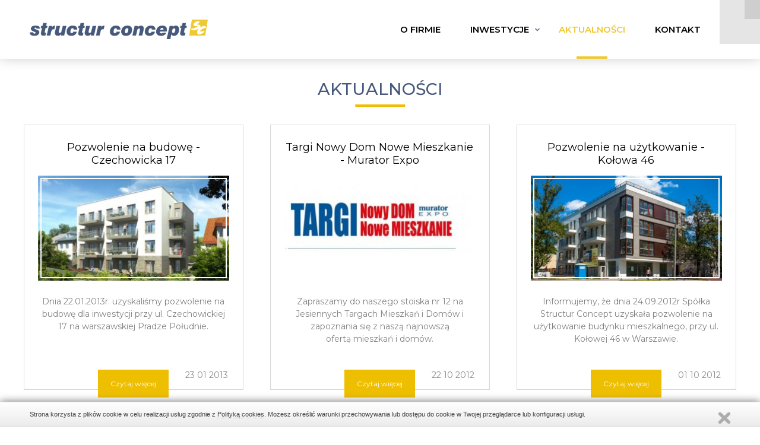

--- FILE ---
content_type: text/html; charset=UTF-8
request_url: https://www.structur.waw.pl/aktualnosci,page_4.html
body_size: 3074
content:
<!DOCTYPE html>
<html lang="pl">
<head>
<meta charset="utf-8">
<title>Structur Concept- Aktualności, Strona 4</title>
<link rel="Shortcut Icon" href="favicon.png">
<meta name="viewport" content="width=device-width, initial-scale=1.0, user-scalable=yes">
<meta name="robots" content="all" />
<link rel="stylesheet" href="/templates/web/css/home.css?v=8"><link rel="stylesheet" href="/lib/showPhoto/showPhoto.css?v=8"><link rel="stylesheet" href="/templates/web/css/menu_top.css?v=8"><link rel="stylesheet" href="/templates/web/css/links_box.css?v=8"><link rel="stylesheet" href="/templates/web/css/nowosci2.css?v=8"><link rel="stylesheet" href="/templates/web/css/stopka3.css?v=8"><link rel="stylesheet" href="/templates/web/css/cookie_info.css?v=8"><link rel="stylesheet" href="/templates/web/css/media.css?v=8"><script src="/lib/jquery.js?v=6"></script><script src="/lib/touch.js?v=6"></script><script src="/lib/showPhoto/showPhoto.js?v=6"></script><script src="/templates/web/js/home.js?v=6"></script><script src="/js/script.js?v=6"></script><script src="/templates/web/js/cookies.js?v=6"></script><script src="/templates/web/js/jquery.cookie.min.js?v=6"></script>
<!-- Google Tag Manager -->
<script>(function(w,d,s,l,i){w[l]=w[l]||[];w[l].push({'gtm.start':
new Date().getTime(),event:'gtm.js'});var f=d.getElementsByTagName(s)[0],
j=d.createElement(s),dl=l!='dataLayer'?'&l='+l:'';j.async=true;j.src=
'https://www.googletagmanager.com/gtm.js?id='+i+dl;f.parentNode.insertBefore(j,f);
})(window,document,'script','dataLayer','GTM-55XSWJG');</script>
<!-- End Google Tag Manager -->

</head>
<body>

<!-- Google Tag Manager (noscript) -->
<noscript><iframe src="https://www.googletagmanager.com/ns.html?id=GTM-55XSWJG"
height="0" width="0" style="display:none;visibility:hidden"></iframe></noscript>
<!-- End Google Tag Manager (noscript) -->
<div id="wbox" class="wbox" style="float:none;"><div id="wr-1" class="wrap akt" style="margin:0px;;float:none;"><div id="wc-2" class="wrapTop" style="margin:0px 0px 90px;width:100%;float:none;"><div id="wc-7" class="boxMenu" style="margin:0px;width:100%;float:none;"><div id="wc-3" class="divMenu" style="margin:0px auto;width:1500px;float:none;"><div class="top_page">
<a href="/">
<img src="/templates/web/images/logo.png" alt="" title=""/>
</a>
<div class="divLng"></div>
</div><div class="menuTop">
<a class="showMenu" href="#"><span class="hamburger"><span class="sp1"></span><span class="sp2"></span><span class="sp3"></span><span class="sp4"></span></span></a>
<div class="inMenu">
<ul><li ><a  href="/o-firmie.html"  title="O firmie" ><span  class="textMenu">O firmie</span><span class="spSub"></span><span class="spSel"></span></a></li><li ><a class="subMenu" href="/inwestycje.html"  title="Inwestycje" ><span  class="textMenu">Inwestycje</span><span class="spSub"></span><span class="spSel"></span></a><ul><li ><a class="subMenu" href="/projekty-na-sprzedaz.html"  title="PROJEKTY NA SPRZEDAŻ" ><span  class="textMenu">projekty na sprzedaŻ</span><span class="spSub"></span><span class="spSel"></span></a><ul class="mobileMenu" ></ul></li><li ><a  href="/planowane.html"  title="Planowane" ><span  class="textMenu">Planowane</span><span class="spSub"></span><span class="spSel"></span></a></li><li  class="l" ><a class="subMenu" href="/zrealizowane-inwestycje.html"  title="Zrealizowane Inwestycje" ><span  class="textMenu">Zrealizowane Inwestycje</span><span class="spSub"></span><span class="spSel"></span></a><ul class="mobileMenu" ></ul></li></ul></li><li  class="sel" ><a  href="/aktualnosci.html"  title="Aktualności" ><span  class="textMenu">Aktualności</span><span class="spSub"></span><span class="spSel"></span></a></li><li  class="l" ><a  href="/kontakt.html"  title="Kontakt" ><span  class="textMenu">Kontakt</span><span class="spSub"></span><span class="spSel"></span></a></li></ul>
</div>
</div><div class="clear"></div></div><div class="clear"></div></div><div id="wc-8" class="boxLanser" style="margin:0px;width:100%;float:none;"><div id="wc-9" class="divLanser" style="margin:0px auto;width:1500px;float:none;"><div class="clear"></div></div><div class="clear"></div></div><div class="clear"></div></div><div id="wc-11" class="wrapContent" style="margin:0px;width:100%;float:none;"><div id="wc-12" class="boxContent" style="margin:0px auto;width:1500px;float:none;"><h1 class="main-title">Aktualności</h1>
<div class="content-text"><div class="media2"><div class="media3"><div class="mediaDet"><div class="mediaDet2"><div class="contentMed"><div class="titleMedP"><div class="titleMed"><span>Pozwolenie na budowę - Czechowicka 17</span></div></div><div class="imgMed"><a href="/aktualnosci/pozwolenie-na-budowe-czechowicka-17,20.html"><span class="tloImg"></span>
<img src="/f/image/nowosci/11/org/image320x176xs2/140.jpg" alt="Pozwolenie na budowę - Czechowicka 17"/>
</a></div>
<div class="zajawkaMed"><p>Dnia 22.01.2013r. uzyskaliśmy pozwolenie na budowę dla inwestycji przy ul. Czechowickiej 17 na warszawskiej Pradze Południe.</p></div>
<div class="stopkaMed"><a href="/aktualnosci/pozwolenie-na-budowe-czechowicka-17,20.html" class="wiecejMed">Czytaj więcej</a><span class="data">23 01 2013</span></div></div></div></div><div class="mediaDet"><div class="mediaDet2"><div class="contentMed"><div class="titleMedP"><div class="titleMed"><span>Targi Nowy Dom Nowe Mieszkanie - Murator Expo</span></div></div><div class="imgMed"><a href="/aktualnosci/targi-nowy-domx-nowe-mieszkanie-murator-expo,17.html"><span class="tloImg"></span>
<img src="/f/image/nowosci/9/org/image320x176xs2/65755f4e6c.jpg" alt="Targi Nowy Dom Nowe Mieszkanie - Murator Expo"/>
</a></div>
<div class="zajawkaMed"><p>Zapraszamy do naszego stoiska nr 12 na Jesiennych Targach Mieszkań i Domów i zapoznania się z naszą najnowszą ofertą mieszkań i domów.</p></div>
<div class="stopkaMed"><a href="/aktualnosci/targi-nowy-domx-nowe-mieszkanie-murator-expo,17.html" class="wiecejMed">Czytaj więcej</a><span class="data">22 10 2012</span></div></div></div></div><div class="mediaDet"><div class="mediaDet2"><div class="contentMed"><div class="titleMedP"><div class="titleMed"><span>Pozwolenie na użytkowanie - Kołowa 46</span></div></div><div class="imgMed"><a href="/aktualnosci/pozwolenie-na-uzytkowanie-kolowa-46,16.html"><span class="tloImg"></span>
<img src="/f/image/nowosci/8/org/image320x176xs2/kolowa-1.jpg" alt="Pozwolenie na użytkowanie - Kołowa 46"/>
</a></div>
<div class="zajawkaMed"><p>Informujemy, że dnia 24.09.2012r Spółka Structur Concept uzyskała pozwolenie na użytkowanie budynku mieszkalnego, przy ul. Kołowej 46 w Warszawie.</p></div>
<div class="stopkaMed"><a href="/aktualnosci/pozwolenie-na-uzytkowanie-kolowa-46,16.html" class="wiecejMed">Czytaj więcej</a><span class="data">01 10 2012</span></div></div></div></div><div class="mediaDet"><div class="mediaDet2"><div class="contentMed"><div class="titleMedP"><div class="titleMed"><span>Targi Mieszkań i Domów- Nowy Adres</span></div></div><div class="imgMed"><a href="/aktualnosci/targi-mieszkan-i-domow-nowy-adres,15.html"><span class="tloImg"></span>
<img src="/f/image/nowosci/7/org/image320x176xs2/223.jpg" alt="Targi Mieszkań i Domów- Nowy Adres"/>
</a></div>
<div class="zajawkaMed"><p>Zapraszamy do naszego stoiska nr D13 na Targach Mieszkań i Domów. W ofercie gotowe lokale mieszkalne na Targówku oraz domy na Ursynowie.</p>
<p><em>Do zobaczenia!</em></p></div>
<div class="stopkaMed"><a href="/aktualnosci/targi-mieszkan-i-domow-nowy-adres,15.html" class="wiecejMed">Czytaj więcej</a><span class="data">11 09 2012</span></div></div></div></div><div class="mediaDet"><div class="mediaDet2"><div class="contentMed"><div class="titleMedP"><div class="titleMed"><span>Targi Nowy Dom, Nowe Mieszkanie- Murator Expo</span></div></div><div class="imgMed"><a href="/aktualnosci/targi-nowy-dom-nowe-mieszkanie-murator-expo,14.html"><span class="tloImg"></span>
<img src="/f/image/nowosci/6/org/image320x176xs2/65755f4e6c.jpg" alt="Targi Nowy Dom, Nowe Mieszkanie- Murator Expo"/>
</a></div>
<div class="zajawkaMed"><p>Serdecznie zapraszamy na jesienne Targi Mieszkaniowe Murator Expo Nowy Dom, Nowe Mieszkanie na Torwarze i odwiedzenia naszego stoiska nr N4. </p></div>
<div class="stopkaMed"><a href="/aktualnosci/targi-nowy-dom-nowe-mieszkanie-murator-expo,14.html" class="wiecejMed">Czytaj więcej</a><span class="data">13 08 2012</span></div></div></div></div><div class="mediaDet"><div class="mediaDet2"><div class="contentMed"><div class="titleMedP"><div class="titleMed"><span>Structur Concept na Targach redNet</span></div></div><div class="imgMed"><a href="/aktualnosci/structur-concept-na-targach-rednet,13.html"><span class="tloImg"></span>
<img src="/f/image/nowosci/5/org/image320x176xs2/65755f4e6c.jpg" alt="Structur Concept na Targach redNet"/>
</a></div>
<div class="zajawkaMed"><p>Zapraszamy do odwiedzenia naszego stoiska (nr 23Nb) podczas Targów redNet, które odbędą się w dniach 31.03-1.04.2012r. w Pałacu Kultury i Nauki.</p></div>
<div class="stopkaMed"><a href="/aktualnosci/structur-concept-na-targach-rednet,13.html" class="wiecejMed">Czytaj więcej</a><span class="data">15 03 2012</span></div></div></div></div><div class="mediaDet"><div class="mediaDet2"><div class="contentMed"><div class="titleMedP"><div class="titleMed"><span>Targi Nowy Dom, Nowe Mieszkanie- Murator Expo</span></div></div><div class="imgMed"><a href="/aktualnosci/targi-nowy-dom-nowe-mieszkanie-murator-expo,12.html"><span class="tloImg"></span>
<img src="/f/image/nowosci/4/org/image320x176xs2/65755f4e6c.jpg" alt="Targi Nowy Dom, Nowe Mieszkanie- Murator Expo"/>
</a></div>
<div class="zajawkaMed"><p>Serdecznie zapraszamy na wiosenne Targi Mieszkaniowe Murator Expo Nowy Dom, Nowe Mieszkanie na Torwarze i odwiedzenia naszego stoiska nr N8 w hali namiotowej. </p></div>
<div class="stopkaMed"><a href="/aktualnosci/targi-nowy-dom-nowe-mieszkanie-murator-expo,12.html" class="wiecejMed">Czytaj więcej</a><span class="data">19 02 2012</span></div></div></div></div><div class="mediaDet"><div class="mediaDet2"><div class="contentMed"><div class="titleMedP"><div class="titleMed"><span>Zamknięcie sprzedaży</span></div></div><div class="imgMed"><a href="/aktualnosci/zamkniecie-sprzedazy,11.html"><span class="tloImg"></span>
<img src="/f/image/nowosci/3/org/image320x176xs2/223.jpg" alt="Zamknięcie sprzedaży"/>
</a></div>
<div class="zajawkaMed"><p>Z dniem 30.01.2012r. zamknęliśmy sprzedaż lokali mieszkalnych w inwestycji przy Al. Wilanowskiej 325 na Mokotowie.</p></div>
<div class="stopkaMed"><a href="/aktualnosci/zamkniecie-sprzedazy,11.html" class="wiecejMed">Czytaj więcej</a><span class="data">30 01 2012</span></div></div></div></div><div class="mediaDet"><div class="mediaDet2"><div class="contentMed"><div class="titleMedP"><div class="titleMed"><span>Nowa inwestycja - Osiedle Kuropatwy 6</span></div></div><div class="imgMed"><a href="/aktualnosci/nowa-inwestycja-osiedle-kuropatwy-6,10.html"><span class="tloImg"></span>
<img src="/f/image/nowosci/2/org/image320x176xs2/122.jpg" alt="Nowa inwestycja - Osiedle Kuropatwy 6"/>
</a></div>
<div class="zajawkaMed"><p>Rozpoczęcie budowy nowej inwestycji - Osiedla Kuropatwy 6 na Ursynowie składającego się z 22 domów w zabudowie bliźniaczej i 4 domów wolnostojących.</p></div>
<div class="stopkaMed"><a href="/aktualnosci/nowa-inwestycja-osiedle-kuropatwy-6,10.html" class="wiecejMed">Czytaj więcej</a><span class="data">16 01 2012</span></div></div></div></div></div>
<div class="pageNavig"><div class="pageNavig2"><a href="/aktualnosci,page_3.html" class="an">&laquo; poprzednia</a><a href="/aktualnosci.html">1</a><a href="/aktualnosci,page_2.html">2</a><a href="/aktualnosci,page_3.html">3</a><b>4</b><a href="/aktualnosci,page_5.html">5</a><a href="/aktualnosci,page_5.html" class="ap">następna &raquo;</a></div></div>
</div>
</div><div class="clear"></div></div><div class="clear"></div></div><div class="clear"></div></div><div id="wr-16" class="StopkaWrapper" style="margin:0px;;float:none;"><div id="wc-17" class="stopkaKontaktBox" style="margin:0px;width:100%;float:none;"><div id="wc-18" class="stopkaKontaktDiv" style="margin:0px auto;width:1200px;float:none;">
<div class="stopka">
<div class="topStopka">



<div class="kontakt">




<div class="social">
<a class="facebook" href="https://www.facebook.com/structurconcept1/"></a><a class="linkedin" href="#empty-anchor"></a><a class="google" href="#empty-anchor"></a></div>



</div>

</div>
<div class="bottomStopka"><span>© Structur Concept- All Rights Reserved</span></div>
</div>
<div class="clear"></div></div><div class="clear"></div></div><div id="wc-20" class="stopkaMapka" style="margin:0px;width:100%;float:none;"><script>window.jQuery.cookie || document.write('<script src="/js/cookie.js"><\/script>')</script>
    <script type="text/javascript">
        $.divanteCookies.render({
        	txtCookie : "<p>Strona korzysta z plik\u00f3w cookie w celu realizacji us\u0142ug zgodnie z <a href=\"\/polityka-cookies.html\">Polityk\u0105 cookies<\/a>. Mo\u017cesz okre\u015bli\u0107 warunki przechowywania lub dost\u0119pu do cookie w Twojej przegl\u0105darce lub konfiguracji us\u0142ugi.<\/p>",
        	pos : 'bottom'
        });
    </script><div class="clear"></div></div><div class="clear"></div></div><div class="clear"></div></div>

</body> 
</html>

--- FILE ---
content_type: text/css
request_url: https://www.structur.waw.pl/templates/web/css/home.css?v=8
body_size: 1650
content:
@import url('https://fonts.googleapis.com/css?family=Montserrat:100,100i,200,200i,300,300i,400,400i,500,500i,600,600i,700,700i,800,800i,900,900i&subset=latin-ext');
* {margin:0px;padding:0px;}
img {
border:none;
vertical-align: top;
}
html{
margin: 0px;
padding: 0px;
height: 100%;
}
body {
font-family: 'Montserrat', sans-serif;
/*font: normal 15px  Verdana,Arial,times New Roman, Helvetica, sans-serif;*/
font-size: 15px;
font-weight: 400;
margin: 0px;
padding-top:100px;
color: #000000;
transition: all 0.5s ease-out 0s;
}

body.hfix{
padding-top: 79px;
}

a{
color: #eebe00;
text-decoration: none;
outline-style: none;
}
h1.main-title {
font-size: 36px;
margin: 0px 0px 70px 0px;
color: #47597b;
font-weight: 500;
padding: 0px 0px 30px 0px;
text-align: center;
text-transform: uppercase;
position: relative;
display: inline-block;
left: 50%;
transform: translateX(-50%);
}

h1.main-title:after {
content: "";
position: absolute;
width: 40%;
height: 4px;
bottom: 0px;
display: block;
left: 50%;
transform: translateX(-50%);
background-color: #eebe00;
}

div.clear{
clear: both;
margin: 0px;
padding: 0px;
height: 0px;
min-height: 0px;
border: none;
width: 100%;
}
.wr{
clear: both;
}
#wbox{
height: 100%;
position: relative;
}

.googleMaps{
float: right;
}
.googleMaps .infoMaps{
line-height: normal;
}

.googleMaps img{
background: none;
border: none;
box-shadow:none;
-webkit-box-shadow: none;
filter: none; 
}
.pYouTube {
display: block;
height: 0;
overflow: hidden;
padding-bottom: 56.25%;
padding-top: 35px;
position: relative;
}

.pYouTube iframe{
height: 100%;
left: 0;
position: absolute;
top: 0;
width: 100%;
}
.p_pdf {
background: url("/icon/pdf.png") no-repeat scroll 0 0 transparent;
display: inline-block;
margin: 0px 0px 0px 20px;
padding: 0px 0px 0px 50px;
text-decoration: none;
background-size:40px auto;
vertical-align: middle;
height: 40px;
}

.p_doc{
background: url("/icon/doc.png") no-repeat scroll 0 0 transparent;
display: inline-block;
margin: 0px 0px 0px 20px;
padding: 0px 0px 0px 50px;
text-decoration: none;
background-size:40px auto;
vertical-align: middle;
height: 40px;
}
.p_docx{
background: url("/icon/doc.png") no-repeat scroll 0 0 transparent;
display: inline-block;
margin: 0px 0px 0px 20px;
padding: 0px 0px 0px 50px;
text-decoration: none;
background-size:40px auto;
vertical-align: middle;
height: 40px;
}

.p_ppt{
background: url("/icon/ppt.png") no-repeat scroll 0 0 transparent;
display: inline-block;
margin: 0px 0px 0px 20px;
padding: 0px 0px 0px 50px;
text-decoration: none;
background-size:40px auto;
vertical-align: middle;
height: 40px;
}
.p_pptx{
background: url("/icon/ppt.png") no-repeat scroll 0 0 transparent;
display: inline-block;
margin: 0px 0px 0px 20px;
padding: 0px 0px 0px 50px;
text-decoration: none;
background-size:40px auto;
vertical-align: middle;
height: 40px;
}


.p_xls{
background: url("/icon/xls.png") no-repeat scroll 0 0 transparent;
display: inline-block;
margin: 0px 0px 0px 20px;
padding: 0px 0px 0px 50px;
text-decoration: none;
background-size:40px auto;
vertical-align: middle;
height: 40px;
}
.p_xlsx{
background: url("/icon/xls.png") no-repeat scroll 0 0 transparent;
display: inline-block;
margin: 0px 0px 0px 20px;
padding: 0px 0px 0px 50px;
text-decoration: none;
background-size:40px auto;
vertical-align: middle;
height: 40px;
}

.box_text{
background-color: #FFFFFF;
border-top: 1px solid #DCDCDC;
min-height: 500px;
padding: 0px 10px 15px 10px;
}
.divLng{
position:absolute;
bottom:2px;
right:-315px
}
.divLng li{
padding: 5px;	
}	

.pageNavig{
padding: 10px 0px 0px 0px;
color: #FFFFFF;
clear: both;
text-align: center;
margin: 0px 0px 0px 0px;
border-top: 1px solid #e0e0e0;
}

.pageNavig span{
color: #888888;
padding: 0px;
margin: 0px;
display: inline-block;
font-size: 12px;
line-height: 23px;
}	

.pageNavig a{
padding:0px;
margin:0px 5px 2px 0px;
font-size:12px;
display: inline-block;
background-color:#bbbbbb;
width: 26px;
height: 26px;
line-height: 26px;
overflow: hidden;
border: 1px solid #bbbbbb;
color: #FFFFFF;
}
.pageNavig b{
padding:0px;
margin:0px 5px 2px 0px;
font-size:12px;
display: inline-block;
width: 26px;
height: 26px;
font-weight: normal;
line-height: 26px;
overflow: hidden;
background-color: #eebe00;
border: 1px solid #eebe00;
color: #FFFFFF;
}


.pageNavig a.ap,.pageNavig a.an{
display: inline-block;
width: auto;
background: none;
padding:0px;
margin:0px;
color: #000000;

}


.pageNavig span.n,.pageNavig span.p,.pageNavig a.ap,.pageNavig a.an{
width: 34px;
height: 33px;
color: rgba(0,0,0,0);
overflow: hidden;
background: url('../images/arrow_mod.png') no-repeat;
display: inline-block;
border: none;
border-radius:0px;
}

.pageNavig span.n{
margin: 0px 10px 0px 0px;
background-position: 0px -32px;
background-color: #bbbbbb;
}
.pageNavig a.an{
margin: 0px 10px 0px 0px;
background-position: 0px -32px;
background-color: #eebe00;
}


.pageNavig span.p{
margin: 0px 0px 0px 5px;
background-position: -32px -32px;
background-color: #bbbbbb;
}
	
.pageNavig a.ap{
margin: 0px 0px 0px 5px;
background-position: -32px -32px;
background-color: #eebe00;
}	

.scrollDown{
position:fixed;
right:50px;
bottom:10px;
width:64px;
height:64px;
background:url('../images/scrollup.png') 0px 0px no-repeat;
text-decoration:none;
opacity:0.3;
display:none;
z-index: 100;
}

.boxMenu .divMenu {
box-sizing: border-box;
max-width: 100%;
display: table;
}
.boxMenu .divMenu>div{
display: table-cell;
}
.boxMenu .divMenu>div.clear{
display: none;
}

.boxMenu .divMenu .top_page{
vertical-align: middle;
}

.boxLanser .divLanser {
box-sizing: border-box;
max-width: 100%;
}

.wrapContent .boxContent{
box-sizing: border-box;
max-width: 100%;
}

.stopkaKontaktDiv{
box-sizing: border-box;
max-width: 100%;
}

.stopkaMapka .mapka .pYouTube{
padding-bottom: 15%;
}

.mapka .googleMaps {
    max-width: 100%;
    width: 100% !important;
}

div.menuTop {

}

.top_page > a > img {

}

.wrapTop{
overflow: hidden;
}

.boxMenu {
position: fixed;
background-color: #ffffff;
z-index: 100;
top: 0px;
box-shadow: 0px 0px 0px rgba(0,0,0,0.2);
transition: all 0.5s ease-out 0s;
-webkit-transition: all 0.5s ease-out 0s;
}

.home .boxMenu {box-shadow: none;}

.hfix .boxMenu, body .boxMenu {box-shadow: 0px 0px 20px rgba(0,0,0,0.2);}


.hfix .menuTop > .inMenu > ul > li > a {
padding: 30px 10px;
}

.akt .content-text {
padding: 20px 15px 35px 15px;
}

.produktyWrap .produktyBox{
max-width: 100%;
box-sizing: border-box;
}
.pTable {
overflow: auto;
width: 100%;
}

.stopkaMapka{
padding-bottom: 50px;
}


--- FILE ---
content_type: text/css
request_url: https://www.structur.waw.pl/templates/web/css/menu_top.css?v=8
body_size: 1469
content:
.menuTop{
text-align: center;
display: table-cell;
padding-right: 75px;
position: relative;
}

.menuTop ul{
list-style: none;
}

.menuTop ul.mobMenu{
display: none;
}

.menuTop>.inMenu>ul{
margin: 0px 0px 0px 0px;
display: table;
float: right;
}

.menuTop>.inMenu>ul>li{
position: relative;
z-index: 50;
display:inline;
display: table-cell;
vertical-align: middle;
padding: 0px 15px;
text-align: center;
}
.menuTop ul li.roll{
display: none;
}

.menuTop>.inMenu>ul>li>a{
color: #000000;
display:block;
font-size:15px;
padding: 40px 10px;
position: relative;
height: 100%;
display: table;
vertical-align: middle;
width: 100%;
box-sizing:border-box;
text-transform: uppercase;
font-weight: 600;
transition: all 0.5s ease-out 0s;
-webkit-transition: all 0.5s ease-out 0s;
}

.menuTop>.inMenu>ul>li>a>span.textMenu{
display: table-cell;
vertical-align: middle;
text-align: center;
}

.menuTop > .inMenu > ul > li > a.subMenu span.spSub {
position: absolute;
top: 50%;
left: 100%;
right: 0px;
width: 8px;
height: 5px;
background: url('../images/menu_sub.png') 0px 0px no-repeat;
transition: all 0.5s ease-out 0s;
-webkit-transition: all 0.5s ease-out 0s;
margin: 0px auto;
transform: translateY(-50%);
}

.menuTop>.inMenu>ul>li>a>span.spSel{
position: absolute;
bottom: 0px;
left:0px;
width: 0%;
height: 4px;
background-color: #efc933;
transition: all 0.5s ease-out 0s;
-webkit-transition: all 0.5s ease-out 0s;
right: 0px;
margin: 0px auto;
}

.menuTop>.inMenu>ul>li.submenu:hover>a:after,.menuTop>.inMenu>ul>li.submenu.sel>a:after{
transition: all 0.5s ease-out 0s;
-webkit-transition: all 0.5s ease-out 0s;
bottom: 8px;
}

.menuTop>.inMenu>ul>li.sel>a,.menuTop>.inMenu>ul>li:hover>a{
transition: all 0.5s ease-out 0s;
-webkit-transition: all 0.5s ease-out 0s;
color: #efc933;
}

.menuTop > .inMenu > ul > li > ul > li.sel > a, .menuTop > .inMenu > ul > li > ul > li:hover > a {
color: #efc933;
}

.menuTop>.inMenu>ul>li.sel>a>span.spSel,.menuTop>.inMenu>ul>li:hover>a>span.spSel{
width:40%;	
transition: all 0.5s ease-out 0s;
-webkit-transition: all 0.5s ease-out 0s;
}


.menuTop>.inMenu>ul>li>ul {
opacity:0;
visibility:hidden;
left: 50%;
margin: 0;
position: absolute;
top: 85%;
width: 250px;
z-index: 50;
text-align: left;
padding: 0px 0px 0px 0px;
transition: all 0.5s ease-out 0s;
-webkit-transition: all 0.5s ease-out 0s;
margin: 0px auto;
background-color: #f8fdff;
box-shadow: 0px 0px 18px 1px rgba(50,50,50,0.2);
transform: translateX(-50%);
}


.menuTop ul li:hover ul{
opacity:1;
visibility: visible;
transition: all 0.5s ease-out 0s;
-webkit-transition: all 0.5s ease-out 0s;
}




.menuTop>.inMenu>ul>li>ul>li{
padding: 1px 0px 0px 0px;
position: relative;


}

.menuTop>.inMenu>ul>li>ul>li>a{
display: block;
color: #3b4b6a;;
font-size: 13px;
text-transform: uppercase;
letter-spacing: 0.02em;
transition: all 0.5s ease-out 0s;
-webkit-transition: all 0.5s ease-out 0s;
position: relative;
font-weight: 500;
}
.menuTop>.inMenu>ul>li>ul>li>a .textMenu{
display: block;
padding: 16px 0px 16px 0px;
text-align: center;
}

.menuTop>.inMenu>ul>li>ul>li.sel>a,.menuTop>.inMenu>ul>li>ul>li:hover>a{
transition: all 0.5s ease-out 0s;
-webkit-transition: all 0.5s ease-out 0s;
}
/*
.menuTop>.inMenu>ul>li>ul>li>a .spSub{
position: absolute;
width: 14px;
height: 14px;
background: url('../images/pkt_menu.png') 0px 0px no-repeat;
left: 0px;
top:50%;
margin-top: -7px;
}

.menuTop>.inMenu>ul>li>ul>li>a .spSub:after{
content:"";	
position: absolute;
width: 14px;
height: 14px;
background: url('../images/pkt_menu_s.png') 0px 0px no-repeat;
left: 0px;
top:0px;
opacity:0;
transition: all 0.5s ease-out 0s;
-webkit-transition: all 0.5s ease-out 0s;
}



.menuTop>.inMenu>ul>li>ul>li.sel>a .spSub:after,.menuTop>.inMenu>ul>li>ul>li:hover>a .spSub:after{
opacity:1;
transition: all 0.5s ease-out 0s;
-webkit-transition: all 0.5s ease-out 0s;
}
*/
.menuTop>.inMenu>ul>li>ul>li ul{
padding-left:20px;
}
.menuTop>.inMenu>ul>li>ul>li ul li{

}

.menuTop>.inMenu>ul>li>ul>li ul li a{
padding: 15px 5px 15px 30px;
display: block;
color: #5e5e5e;
}

.menuTop>.inMenu>ul>li>ul>li ul li.sel a,.menuTop>.inMenu>ul>li>ul>li ul li a:hover{
color: #b20400;
}

.menuTop ul.mobileMenu{
display: none;
}

div.menuTop>a.showMenu{
padding: 15px;
position: relative;
display: none;
margin: 10px auto;
float: right;
box-shadow: 0px 0px 15px rgba(205, 210, 215, 0.4);
background: #ffffff;
z-index: 1;
transition: all 0.5s ease-out 0s;
-webkit-transition: all 0.5s ease-out 0s;
}

div.menuTop>a.showMenu .hamburger{
width: 30px;
height: 23px;
position: relative;
display: inline-block;
}
div.menuTop>a.showMenu .hamburger > span{
background: #000000;
display: block;
position: absolute;
height: 5px;
-webkit-transform: rotate(0deg);
-moz-transform: rotate(0deg);
-o-transform: rotate(0deg);
transform: rotate(0deg);
-webkit-transition: all .25s cubic-bezier(0.22, 0.61, 0.36, 1);
-moz-transition: all .25s cubic-bezier(0.22, 0.61, 0.36, 1);
-o-transition: all .25s cubic-bezier(0.22, 0.61, 0.36, 1);
transition: all .25s cubic-bezier(0.22, 0.61, 0.36, 1);
opacity: 1;
width: 100%;
left: 0;
}

div.menuTop>a.showMenu .hamburger .sp1{
top: 0px;
}

div.menuTop>a.showMenu .hamburger .sp2, div.menuTop>a.showMenu .hamburger .sp3{
top: 9px;
background: #efc933;
}

div.menuTop>a.showMenu .hamburger .sp4{
top: 18px;
}

div.menuTop>a.selShow .hamburger .sp1{
top: 18px;
width: 0%;
left: 50%;
}
div.menuTop>a.selShow .hamburger .sp2{
-webkit-transform: rotate(45deg);
-moz-transform: rotate(45deg);
-o-transform: rotate(45deg);
transform: rotate(45deg);}
div.menuTop>a.selShow .hamburger .sp3{
-webkit-transform: rotate(-45deg);
-moz-transform: rotate(-45deg);
-o-transform: rotate(-45deg);
transform: rotate(-45deg);
}
div.menuTop>a.selShow .hamburger .sp4{
top: 18px;
width: 0%;
left: 50%;
}

.menuTop:after{
content: "";
width: 128px;
height: 100%;
display: block;
position: absolute;
top: 0px;
right: -60px;
background: url("../images/top_boxes.png") 0px 0px no-repeat;
}
/*
.hfix div.menuTop > a.showMenu {
padding: 20px;
margin-bottom: 0px;
}
*/


@media screen and (max-width:1650px){
.top_page > a > img {padding-left: 50px;}
}
@media screen and (max-width:1500px){
.top_page > a > img {padding-left: 30px;}
}
@media screen and (max-width:1400px){
.top_page > a > img, .hfix .top_page > a > img{width: 300px;height: auto;}
}

@media screen and (max-width:1250px){
.hfix .menuTop > .inMenu > ul > li > a,.menuTop > .inMenu > ul > li > a{padding: 25px 5px;}
.menuTop > .inMenu > ul > li,  .hfix .menuTop > .inMenu > ul > li{padding: 0px 10px;}
.menuTop > .inMenu > ul > li > a.subMenu span.spSub, .hfix .menuTop > .inMenu > ul > li > a.subMenu span.spSub{left: 100%;}
}

@media screen and (max-width:1140px){
.menuTop > .inMenu > ul > li > a, .hfix .menuTop > .inMenu > ul > li > a{font-size: 14px;}
.top_page > a > img, .hfix .top_page > a > img{width: 300px;}
}

@media screen and (max-width:1020px){
.top_page > a > img, .hfix .top_page > a > img{width: 200px;}
}

@media screen and (max-width:840px){
.top_page > a > img, .hfix .top_page > a > img{padding: 0px 15px;}
}

--- FILE ---
content_type: text/css
request_url: https://www.structur.waw.pl/templates/web/css/links_box.css?v=8
body_size: 1319
content:
.contentMenu{
width: calc(100% - 325px);
float: right;
box-sizing: border-box;
padding: 0px 10px 0px 20px;
min-height: 230px;
}
.content-text{
padding: 20px 0px 35px 0px;
background-color: #FFFFFF;
box-sizing:border-box;
}

.content-text.contentMenu{
padding-top: 0px;
}

.inwest .content-text{

}

.content-text h1{
font-weight: normal;
font-size: 24px;
color: #000000;
}

.content-text p{
margin: 0px 0px 10px 0px;
line-height: 1.5em;
} 

.content-text ul li{
background: url('../images/pkt.png') 0px 10px no-repeat;
padding: 5px 0px 5px 15px;
line-height: 1.5em;
}

.content-text ul  li  ul  li{
background: url('../images/pkt_2.png') 0px 10px no-repeat;
}

.content-text ul{
list-style: none;
margin: 0px 0px 0px 10px;
overflow: hidden;
}
.content-text ol{
margin: 0px 0px 0px 30px;
}

.content-text ol li{
padding: 5px 0px 5px 0px;
line-height: 1.5em;
background: none;
}	
.content-text img{
vertical-align: top;
max-width: 100%;
height: auto;
}
.content-text img.no_border{
border: none;
padding: 0px;
background-color: transparent;
vertical-align: top;
}
.content-text iframe{
max-width: 100%;
}
.content-text hr{
border:none;
border-bottom: 1px dotted #CDCDCD;
height: 1px;
}

.content-text h2{
color:#000000;
font-size: 18px;
}	

.content-text h3{
color:#000000;
font-size: 16px;
}

.content-text h4{
color:#000000;
font-size: 14px;
}

.content-text table {

}
.content-text table th {

}
.content-text table td {

}

.content-text table.responsive{
table-layout: fixed;
}
.content-text table.responsive th{

}

.content-text table.responsive td{

}

.googleMaps{
float: right;
max-width: 100%;
}
.googleMaps .infoMaps{
line-height: auto;
}

.googleMaps img{
background: none;
border: none;
box-shadow:none;
-webkit-box-shadow: none;
filter: none;
max-width: none;
}
h1.h1_ramka{
background: none;
}
.ramka{
border: none;
}

.rowBox{
box-sizing:border-box;
display: table;
width: 100%;
max-width: 100%;
table-layout: fixed;
}

.rowBox .rowColumn{
box-sizing:border-box;
display: table-cell;
vertical-align: top;
text-align: left;
}

.home .rowBox .rowColumn{

}

.rowBox .rowColumn > p{
margin-bottom: 35px;
}


.rowBox:nth-child(2n) .rowColumn{
text-align: right;
}

.rowBox .rowColumn .googleMaps {
max-width: 100%;
float: none !important;
width: 100% !important;
}

a.buton1{
display: inline-block;
margin: 0px;
width: 65px;
height: 40px;
line-height: 40px;
text-align: right;
border: 1px solid #2c609d;
background: #2c609d url('/templates/web/images/arrow_more.png') 85% 50% no-repeat;
padding: 0px 50px 0px 0px;
font-size: 12px;
color: #FFFFFF;
transition: all 0.5s ease;
-webkit-transition: all 0.5 ease;
text-decoration: none;
cursor: pointer;
}

a.buton1:hover{
background: #FFFFFF url('/templates/web/images/arrow_more_a.png') 80% 50% no-repeat;
color:#2c609d;
transition: all 0.5s ease;
-webkit-transition: all 0.5 ease;
}
a.buton2{
display: inline-block;
margin: 0px;
width: 65px;
height: 40px;
line-height: 40px;
text-align: right;
border:1px solid #0d3c73;
background: #0d3c73 url('../images/arrow_more.png') 85% 50% no-repeat;
padding: 0px 50px 0px 0px;
font-size: 12px;
color: #FFFFFF;
transition: all 0.5s ease;
-webkit-transition: all 0.5 ease;
}

a.buton2:hover{
background: #FFFFFF url('/templates/web/images/arrow_more_a2.png') 80% 50% no-repeat;
color:#0d3c73;
transition: all 0.5s ease;
-webkit-transition: all 0.5 ease;
}
a.buton3{
display: inline-block;
margin: 0px;
width: 65px;
height: 40px;
line-height: 40px;
text-align: right;
border: 1px solid #d8ad00;
background: #d8ad00 url('/templates/web/images/arrow_more.png') 85% 50% no-repeat;
padding: 0px 50px 0px 0px;
font-size: 12px;
color: #FFFFFF;
transition: all 0.5s ease;
-webkit-transition: all 0.5 ease;
text-decoration: none;
cursor: pointer;
}

a.buton3:hover{
background: #FFFFFF url('/templates/web/images/arrow_more_a3.png') 80% 50% no-repeat;
color:#d8ad00;
transition: all 0.5s ease;
-webkit-transition: all 0.5 ease;
}
a.buton4{
display: inline-block;
margin: 0px;
width: 65px;
height: 40px;
line-height: 40px;
text-align: right;
border: 1px solid #BB0016;
background: #BB0016 url('/templates/web/images/arrow_more.png') 85% 50% no-repeat;
padding: 0px 50px 0px 0px;
font-size: 12px;
color: #FFFFFF;
transition: all 0.5s ease;
-webkit-transition: all 0.5 ease;
text-decoration: none;
cursor: pointer;
}

a.buton4:hover{
background: #FFFFFF url('/templates/web/images/arrow_more_a4.png') 80% 50% no-repeat;
color:#BB0016;
transition: all 0.5s ease;
-webkit-transition: all 0.5 ease;
}

.hJoin{
font-size:18px;
margin: 30px 0px 30px 0px;
color: #000000;
}

.boxContent .googleMaps {
width: 100% !important;
}

table.lokale{
text-align: center;
border-collapse: collapse;
}
table.lokale tr{

}
table.lokale tr th{
font-size: 13px;
background-color: #808a92;
border: 1px solid #dadee5;
padding: 15px 5px;
font-weight: 500;
color: #FFFFFF;
}
table.lokale tbody{

}
table.lokale tbody tr{

}

table.lokale tbody tr:nth-child(odd){
/*background-color: #dadee5;*/
background-color: #ecf2fb;

}
table.lokale tbody tr:hover{
background-color: #dadee5;
}

table.lokale tbody tr td{
font-size: 13px;
border: 1px solid #dadee5;
padding: 5px;
}
table.lokale tbody tr:hover td{
border: 1px solid #FFFFFF;
}

@media screen and (max-width:1500px){
.content-text{padding-left: 20px; padding-right: 20px;}
}

@media screen and (max-width:768px){
.rowBox{display: block;}
.rowBox .rowColumn{display: block;width: 100% !important;max-width: 100%;}
}
@media screen and (max-width:820px){
.content-text table.responsive{display: block;}
.content-text table.responsive tbody{display: block;width: 100%;}
.content-text table.responsive tbody tr{display: block;width: 100%;}
.content-text table.responsive tbody tr td{display: block;width: 100%;padding-bottom: 40px;width: 100%;margin: 0px auto;box-sizing:border-box;}
.content-text table.responsive tbody tr td.cellForms{width: 100%;}
	
.content-text table.responsive .form .formRow {width: 100%;max-width: 100%;}
}
@media screen and (max-width:680px){
.content-text table.media td{display: block;width: 100%;max-width: 100%;box-sizing:border-box;}
.content-text table.media th{display: block;width: 100%;max-width: 100%;box-sizing:border-box;}
}

--- FILE ---
content_type: text/css
request_url: https://www.structur.waw.pl/templates/web/css/nowosci2.css?v=8
body_size: 1166
content:
.trescMedia{
box-sizing:border-box;
width: 1200px;
max-width: 100%;
margin: 0px auto;
padding: 0px 0px 50px 0px;
}

.div_media{

}

.content-text{
overflow: hidden;
}

.media2{
overflow: hidden;
box-sizing:border-box;
width: 1200px;
max-width: 100%;
margin: 0px auto;
padding-bottom: 50px;
}
.media3{
margin-right: -45px;
}


.media3 .mediaDet{
padding: 0px 45px 75px 0px;
box-sizing:border-box;
width: 33.33%;
display: inline-block;
vertical-align: top;
}
.media3 .mediaDet .mediaDet2{
padding: 9px;
box-sizing:border-box;
background-color: #FFFFFF;
position: relative;
/*box-shadow:0px 0px 10px 0px rgba(0,0,0,0.27);*/
border:1px solid #d6d7d8;
transition: border 0.5s ease 0s;
}
.mediaDet2 .contentMed{
border: 2px solid #FFFFFF;
/*height: 450px;*/
transition: border 0.5s ease 0s;
padding: 0px 12px;
box-sizing:border-box;

}
.mediaDet2:hover .contentMed{
/*border: 2px solid #347eca;*/
transition: border 0.5s ease 0s;
}

.media3 .mediaDet .mediaDet2:hover{
border-color:#eebe00;
transition: border 0.5s ease 0s;
}

.contentMed .titleMed{
display: table;
height: 74px;
width: 100%;


}

.titleMedP{
height: 74px;
overflow: hidden;
}

.contentMed .titleMed span{
display: table-cell;
vertical-align: middle;
text-align: center;
overflow: hidden;
font-size: 18px;
color: #000000;
transition: color 0.5s ease 0s;
cursor: default;
}

.contentMed .imgMed{
box-sizing:border-box;

}
.contentMed .imgMed a{
position: relative;
display: block;
overflow: hidden;
}

.contentMed .imgMed img{
width: 100%;
height: auto;
opacity: 1;
	-webkit-transition: opacity 0.35s, -webkit-transform 0.55s;
	transition: opacity 0.35s, transform 0.55s;
	-webkit-transform: scale3d(1,1,1);
	transform: scale3d(1,1,1);
}
.contentMed .imgMed a .tloImg{
width: calc(100% - 12px);
height: calc(100% - 12px);
border: 2px solid #FFFFFF;
position: absolute;
left: 4px;
top:4px;
z-index: 10;
transition: all 0.5s ease-out 0s;
}
.contentMed  .zajawkaMed{
color: #818080;
font-size: 14px;
line-height: 1.7em;
margin: 25px 0px 67px 0px;
height: 80px;
overflow: hidden;
text-align: center;
cursor: default;
}
.stopkaMed{
position: absolute;
bottom: -14px;
width: 100%;
left: 0px;
text-align: center;
}
.stopkaMed .wiecejMed{
padding: 15px 20px 15px 20px;
background-color: #eebe00;
border: 1px solid #eebe00;
color: #FFFFFF;
font-size: 12px;
transition: all 0.5s ease-out 0s;
display: inline-block;
}
.stopkaMed .data{
right: 0px;
color: #898989;
font-size: 14px;
right: 25px;
top:0px;
position: absolute;
}
.mediaDet2:hover .titleMed span{
color:#eebe00;	
transition: color 0.5s ease 0s;
}


.mediaDet2:hover .imgMed img {
opacity: 0.95;	
transition: opacity 0.35s, transform 0.55s;
	-webkit-transform: scale3d(1.05,1.05,1);
	transform: scale3d(1.05,1.05,1);
}

.mediaDet2:hover .stopkaMed .wiecejMed{

color: #eebe00;
transition: all 0.5s ease-out 0s;
background-color: #FFFFFF;
}


.mediaDet2:hover .contentMed .imgMed a .tloImg {
/*border-color:transparent;*/	
width:100%;
height:100%;
top:0px;
left:0px;
transition: all 0.5s ease-out 0s;
}




.powrot {
display: inline-block;
line-height: 40px;
padding: 0px 25px 0px 55px;
border: 1px solid #347eca;
color: #347eca;
font-size: 13px;
transition: all 0.5s ease-out 0s;
background: url("../images/arrow2.png") 15px 50% no-repeat;
background-color: #FFFFFF;
cursor: pointer;
float: right;
margin: 20px 0px 0px 0px;
}
.powrot:hover{
color: #FFFFFF;
background: #347eca url("../images/arrow_np.png") 15px 50% no-repeat;
}

.powrot span {
font-family: serif;
font-size: 14px;
font-weight: bold;
margin: 0px 3px 0px 0px;
}
.regionLinks img{
margin: 0px 15px 0px 0px;
}


@media screen and (max-width:1200px){
.media3 .mediaDet {padding-right: 25px;}
.media3 {margin-right: -25px;}	
}

@media screen and (max-width:1035px){
.stopkaMed .data {top: -25px;}
}
@media screen and (max-width:900px){
.media3 .mediaDet {width: 50%;}
.media3 .mediaDet {padding-right: 45px;}
.media3 {margin-right: -45px;}		
}
@media screen and (max-width:715px){
.media3 .mediaDet {padding-right: 25px;}
.media3 {margin-right: -25px;}	
}
@media screen and (max-width:640px){
.titleMedP {height: 60px;}
.contentMed .titleMed {height: 60px;}
.contentMed .titleMed span {font-size: 16px;}	
}
@media screen and (max-width:550px){
.media3 .mediaDet {width: 100%;}
}

--- FILE ---
content_type: text/css
request_url: https://www.structur.waw.pl/templates/web/css/stopka3.css?v=8
body_size: 536
content:
.stopka {
background: url("../images/mapka_stopka.png") 0px 0px no-repeat;
padding-bottom: 80px; 
}

.stopka .topStopka {
display: table;
width: 100%;
padding-top: 40px;
}

.stopka .topStopka > div {
display: table-cell;
text-align: center;
width: 33.33%;
font-size: 17px;
font-weight: 400;
}

.stopka .topStopka > div .title {
display: block;
padding-bottom: 50px;
font-weight: 700;
color: #3d3d3d;
font-size: 24px;
}

.stopka .topStopka .kontakt{

}

.stopka .kontakt .social{
padding-top: 70px;
}

.stopka .topStopka .kontakt .social > a{
display: inline-block;
width: 35px;
height: 35px;
padding: 0px 2px;
background-repeat: no-repeat;
transition: all 0.5s ease-out 0s;
-webkit-transition: all 0.5s ease-out 0s;
}

.stopka .topStopka .kontakt .social > a:hover {
opacity: 0.8;
}
	
.stopka .topStopka .kontakt .social .facebook{
background-image: url("../images/fb_stopka.jpg");
}
.stopka .topStopka .kontakt .social .linkedin{
background-image: url("../images/linkedin_stopka.jpg");
}
.stopka .topStopka .kontakt .social .google{
background-image: url("../images/google_stopka.jpg");
}

.stopka .bottomStopka{
display: block;
}

.stopka .bottomStopka>span{
display: block;
text-align: center;
font-size: 11px;
padding-top: 10px;
}

@media screen and (max-width:900px){
.stopka .topStopka > div {width: 100%; display: block;padding-bottom: 25px;font-size: 13px;}
form.nForms.placeholder div.groupWrap > div.item {padding:0px 8px;}
.stopka .topStopka > div .title {padding-bottom: 15px; font-size: 18px;}
.stopka .kontakt .social {padding-top: 30px;}
.stopka .bottomStopka > span, .stopka .bottomStopka > span > a {font-size: 13px;}
}


--- FILE ---
content_type: text/css
request_url: https://www.structur.waw.pl/templates/web/css/cookie_info.css?v=8
body_size: 572
content:
#cookiesBar {
	border-top: 1px solid #d7d7d7;
    border-bottom: 1px solid #d7d7d7;
    color: #414141;
    font: 400 normal 11px/1em Arial, sans-serif;
    width: 100%;
    padding: 10px 0;
    position: fixed;
        /*bottom: 0;
        left: 0;*/
    z-index: 9999;
    background: #ebebeb;
        background-image: -webkit-gradient(linear, 0 0, 0 100%, color-stop(0%, #fff), color-stop(100%, #ebebeb));
        background-image: -webkit-linear-gradient(#fff, #ebebeb);
        background-image: -moz-linear-gradient(#fff, #ebebeb);
        background-image: -o-linear-gradient(#fff, #ebebeb);
        background-image: -ms-linear-gradient(#fff, #ebebeb);
        filter: progid:DXImageTransform.Microsoft.gradient(startColorstr=#ffffff, endColorstr=#ebebeb);
        background-image: linear-gradient(#fff, #ebebeb);
        
        
box-shadow:0px 0px 14px #717171;
-webkit-box-shadow: 0px 0px 14px #717171;
}

#cookiesBar a {
    color: #414141;
    border-bottom: 1px dotted #aeaeae;
}
#cookiesBar a:hover { color: #aeaeae; }

#cookiesBar p {
    margin: 5px 0;
    line-height: 1;
}

#cookiesBarWrap {
    width: 1200px;
    margin: 0 auto;
    position: relative;
    box-sizing: border-box;
    padding: 0 40px 0 10px;
    max-width: 100%;
}

#cookiesBarClose {
    display: block;
    width: 20px;
    height: 19px;
    background: url("../images/btn-close.png") 0 0 no-repeat;
    text-indent: -999em;
    position: absolute;
        top: 2px;
        right: 10px;
}
a#cookiesBarClose { border: 0; }
#cookiesBarClose:hover { background-position: -30px 0; }

--- FILE ---
content_type: text/css
request_url: https://www.structur.waw.pl/templates/web/css/media.css?v=8
body_size: 1222
content:
@-webkit-keyframes pulseA {
  0% {
    -webkit-transform: scale3d(1, 1, 1);
    transform: scale3d(1, 1, 1);
  }
  100% {
    -webkit-transform: scale3d(1.1, 1.1, 1.1);
    transform: scale3d(1.1, 1.1, 1.1);
    opacity:1;
  }
}

@keyframes pulseA {
  0% {
    -webkit-transform: scale3d(1, 1, 1);
    -ms-transform: scale3d(1, 1, 1);
    transform: scale3d(1, 1, 1);
  }
  100% {
    -webkit-transform: scale3d(1.1, 1.1, 1.1);
    -ms-transform: scale3d(1.1, 1.1, 1.1);
    transform: scale3d(1.1, 1.1, 1.1);
    opacity:1;
  }
}

@media screen and (max-width:1500px){
.boxMenu .divMenu{width: 100% !important;}
.boxMenu .divMenu .top_page {padding-left: 20px;}
	
}

@media screen and (max-width:1400px){
.home .rowBox .rowColumn p, .rowBox .rowColumn > p span {font-size: 15px !important;}
h1.main-title {font-size: 28px; margin-bottom: 10px; padding-bottom: 13px;}
.wrapTop {margin-bottom: 33px !important;}
}

@media screen and (max-width:1250px){
body.hfix,body {padding-top: 69px;}
}

@media screen and (max-width:1200px){
.wrapTop{margin-bottom: 30px !important;}
h1.main-title {margin-bottom: 20px;}
.content-text{padding-left: 15px;padding-right: 15px;}
h1.main-title, .nowosci_content .divTitleNews a,.produktyBox .modGalTitle{margin-bottom: 50px;font-size: 25px;margin-bottom: 25px;}	
}

@media screen and (max-width:1020px){
.menuParent {width: 200px;}
.contentMenu {width: calc(100% - 240px);}

.rowBox .rowColumn > p {margin-bottom: 20px; font-size: 13px;}
.rowBox .rowColumn > p span{font-size: 20px !important;}
	
}

@media screen and (max-width:940px){
.boxMenu .divMenu{width: 100% !important;}
div.menuTop{z-index: 999999; padding-right: 40px;}	
div.menuTop>a.showMenu{display: inline-block;}
div.menuTop>div.inMenu {box-shadow: 0 10px 10px 0 rgba(0, 0, 0, 0.5);padding:0px 0px 0px 15px;height:auto;z-index:999999;display:none;background-color:#FFFFFF;position:fixed;right:0;top:68px;bottom:0;width:auto;min-width:270px;overflow:auto}
.menuTop > .inMenu > ul {display: block;width: 100%;}	
.menuTop>.inMenu>ul>li>ul{display: block;visibility: visible;opacity:1;position: static;width: 100%;border: none;box-shadow:none;left: 0;transform: none;background-color: transparent;}
.menuTop > .inMenu > ul > li {display: block;height: auto;padding: 0px;}
.menuTop > .inMenu > ul > li > a, .hfix .menuTop > .inMenu > ul > li > a{padding: 15px 0px 7px 0px;}
.menuTop > .inMenu > ul > li > a > span.spSel {display: none;}
.menuTop>.inMenu>ul>li.sel>a,.menuTop>.inMenu>ul>li:hover>a{}
.menuTop>.inMenu>ul>li>ul>li>a {background-color:transparent;}
.menuTop>.inMenu>ul>li>ul>li{border: none;margin: 0px;padding: 0px;background-color: transparent;}
.menuTop>.inMenu>ul>li>ul>li.sel>a,.menuTop>.inMenu>ul>li>ul>li:hover>a{}
.menuTop > .inMenu > ul > li > a > span.textMenu {text-align: center;padding-bottom: 8px;}
.menuTop > .inMenu > ul > li:first-child > a {border: none;}
.menuTop > .inMenu > ul > li > ul > li:first-child > a .textMenu {}	
.menuTop ul.mobileMenu {display: block;}
.menuTop > .inMenu > ul > li > ul > li ul li a {padding-left: 10px;}
.menuTop > .inMenu > ul > li > ul > li ul {padding-left: 15px;}
.menuTop > .inMenu > ul > li::after {display: none;}
.menuTop > .inMenu > ul > li > ul > li > a .spSub {display: none;}	
.menuParent {display: none;}
.contentMenu {width:100%;}
.menuTop > .inMenu > ul > li > a.subMenu span.spSub {display: none;}
body{padding-top: 77px}
}

@media screen and (max-width:770px){
.rowBox .rowColumn, .rowBox:nth-child(2n) .rowColumn{text-align: center;}
.rowBox:nth-child(odd){display: -webkit-box;display: -moz-box;display: -ms-flexbox;display: -webkit-flex;display: flex;-webkit-flex-wrap: wrap;}
.rowBox:nth-child(odd) .rowColumn{order: 1;}
.rowBox:nth-child(odd) .rowColumn:first-child{order: 2;}
}

@media screen and (max-width:660px){
h1.main-title, .nowosci_content .divTitleNews a,.produktyBox .modGalTitle{margin-bottom: 50px;font-size: 21px;padding-bottom: 15px;margin-bottom: 25px;}
}

@media screen and (max-width:590px){
.form table td{display: inline-block;width: 100%;padding: 0px;}
.form table td.f {text-align: left;width: 100%;}
.form table td.pw{margin-right: 20px;}
.content-text .form table td{display: inline-block;width: 100%;padding:0px;}
.content-text .form table td.f {text-align: left;width: 100%;padding:0px;}
.content-text .form table td.pw{margin-right: 20px;}	
.content-text table td.sendInfo{width: 100%;}	
.content-text table td.sendInfo{width: 100%;}	

.content-text table td.d input.inputTxt{width: 100%;box-sizing: border-box;}
.form table td.d textarea{width: 100%;box-sizing: border-box;}	
.content-text .form table td.fErr{float: left;}
.content-text .form table td.err{float: left;}
.content-text .form table{width: 100%;}
	
.form table td.fErr{float: left;}
.form table td.err{float: left;}
.form table{width: 100%;}	
.form table td.d input.inputTxt {box-sizing: border-box; width: 100%;}
.form table td.d .selectForm {box-sizing: border-box; width: 100%;}	
}

@media screen and (max-width:590px){
div.menuTop {padding-right: 0px;}
}


--- FILE ---
content_type: application/javascript
request_url: https://www.structur.waw.pl/js/script.js?v=6
body_size: 2447
content:
function changeToken(a){$("#tkn").attr("src",a+"/token"+(new Date().getTime())+".jpg");return false}
function rozwinMenu(a){var b=a.nextSibling;if(b.style.display=="block"){b.style.display="none"}else{b.style.display="block"}}
function searchWord(b){var a=document.getElementById("formSearch");var d=a.inputSearch.value.replace(/^\s+|\s+$/g,"").replace(/<[^>]+>/g,"");if(d==b){d=""}if(d==""){var c=a.action+".html";window.location=c}else{var c=a.action+"/"+d+".html";window.location=c}}
(function(c,f){var b=c.matchMedia&&c.matchMedia("all").addListener,e=[],a=function(h,i,g){if(h.addEventListener){h.addEventListener(i,g,false)}else{if(h.attachEvent){h.attachEvent("on"+i,g)}}};function d(r,u){if(!(r instanceof Array)||typeof(u)!=="function"){throw"Niepoprawny typ danych"}e.push({object:this,sized:{}});var x=e.length-1,n=function(l){var i=l.media.match(/max-width:\s*(\d+)/),A,s;if(i&&e[x].sized[i[1]]){A=parseInt(i[1]);if(l.matches){e[x].sized[A].stats=1;s=true}else{e[x].sized[A].stats=2;s=false}A=parseInt(A);e[x].sized[A].fn.call(e[x].object,A,s)}},h=function(){return c.innerWidth||f.documentElement.clientWidth||f.body.clientWidth},j=function(i){if(h()<=i){if(e[x].sized[i].stats!==1){e[x].sized[i].stats=1;e[x].sized[i].fn.call(e[x].object,parseInt(i),true)}}else{if(e[x].sized[i].stats!==2){e[x].sized[i].stats=2;e[x].sized[i].fn.call(e[x].object,parseInt(i),false)}}},g=function(){for(var i in e[x].sized){j(i)}};this.hasExists=function(i){return !!e[x].sized[i]};var q=0,o=r.length,z,y,k=false;r.sort(function(l,i){return l-i});for(;q<o;q++){y=parseInt(r[q]);if(!isNaN(y)&&y>0&&!this.hasExists(y)){z=y;e[x].sized[z]={fn:u,stats:0};if(b){var t=c.matchMedia("screen and (max-width:"+z+"px)");t.addListener(n);if(t.matches&&k===false){k=z;n(t)}}}}if(b){for(var w in e[x].sized){z=parseInt(w);e[x].sized[z].stats=k===false||k<=z?1:2}if(this.hasExists(z)&&k===false){e[x].sized[z].stats=2;e[x].sized[z].fn.call(e[x].object,z,false)}}else{var p=this.hasExists,v=function(){var s,l=false,i=h();for(var m in e[x].sized){s=parseInt(m);if(i<=s){l=true;break}}if(p(s)){for(var m in e[x].sized){e[x].sized[m].stats=m>=s?1:2}e[x].sized[s].fn.call(e[x].object,s,l)}a(c,"resize",g)};if(f.readyState==="complete"){v()}else{a(c,"load",v)}}this.getStatus=function(i){if(!this.hasExists(i)){throw"Event size "+i+" is not exists"}return e[x].sized[i].stats};this.isLess=function(i){if(!this.hasExists(i)){throw"Event size "+i+" is not exists"}return e[x].sized[i].stats===1};this.getMinLessSize=function(){var m=false;for(var l in e[x].sized){if(e[x].sized[l].stats===1){m=m===false?parseInt(l):Math.min(m,l)}}return m};this.getMaxLessSize=function(){var m=false;for(var l in e[x].sized){if(e[x].sized[l].stats===1){m=m===false?parseInt(l):Math.max(m,l)}}return m}}c.oListenSize=c.oListenSize||d})(window,document);
//google maps loader
(function(global, doc){
    
    var styleMap = [{"featureType":"water","elementType":"geometry","stylers":[{"color":"#e9e9e9"},{"lightness":17}]},{"featureType":"landscape","elementType":"geometry","stylers":[{"color":"#f5f5f5"},{"lightness":20}]},{"featureType":"road.highway","elementType":"geometry.fill","stylers":[{"color":"#ffffff"},{"lightness":17}]},{"featureType":"road.highway","elementType":"geometry.stroke","stylers":[{"color":"#ffffff"},{"lightness":29},{"weight":0.2}]},{"featureType":"road.arterial","elementType":"geometry","stylers":[{"color":"#ffffff"},{"lightness":18}]},{"featureType":"road.local","elementType":"geometry","stylers":[{"color":"#ffffff"},{"lightness":16}]},{"featureType":"poi","elementType":"geometry","stylers":[{"color":"#f5f5f5"},{"lightness":21}]},{"featureType":"poi.park","elementType":"geometry","stylers":[{"color":"#dedede"},{"lightness":21}]},{"elementType":"labels.text.stroke","stylers":[{"visibility":"on"},{"color":"#ffffff"},{"lightness":16}]},{"elementType":"labels.text.fill","stylers":[{"saturation":36},{"color":"#333333"},{"lightness":40}]},{"elementType":"labels.icon","stylers":[{"visibility":"off"}]},{"featureType":"transit","elementType":"geometry","stylers":[{"color":"#f2f2f2"},{"lightness":19}]},{"featureType":"administrative","elementType":"geometry.fill","stylers":[{"color":"#fefefe"},{"lightness":20}]},{"featureType":"administrative","elementType":"geometry.stroke","stylers":[{"color":"#fefefe"},{"lightness":17},{"weight":1.2}]}]
    
    var gMaps,
        gmObject,
        gMapsDataKey,
        bGM = [],
        createMarker = function( map,point,text ){
        	var image = '/images/pinezka.png';
            var marker = new gmObject.Marker({position: point,map: map,icon: image});
            if(text!==''){
                text = "<div class='infoMaps'>"+text+"</div>"
                var infowindow = new gmObject.InfoWindow({content: text,maxWidth: 200});
                gmObject.event.addListener(marker, "click", function() {infowindow.open(map,marker);});
                gmObject.event.trigger(marker,"click");
            }
        },
        buildGMaps = function(){
            var isMob = 0;
            for(var m in gMaps){
                var sc = doc.querySelector('script.'+m);
                
                var styleMapA = [];
                //if(sc.parentNode.parentNode.getAttribute('class') == 'mapka') styleMapA = styleMap;
                
                
                
                
                if(sc !== null){
                    var div = doc.createElement('div');
                    div.className = 'googleMaps';
                    div.style.width = gMaps[m].w+'px';
                    div.style.height = gMaps[m].h+'px';
                    div.id = m;
                    sc.parentNode.insertBefore(div,sc);
                    var map = new gmObject.Map(doc.getElementById(m),{
                                    zoom:gMaps[m].zoom,
                                    center:new gmObject.LatLng(gMaps[m].lat, gMaps[m].lng),
                                    mapTypeId: gmObject.MapTypeId.ROADMAP,
                                    draggable:true,scrollwheel:false,
                                    styles: styleMapA
                                });
                    for(var i = 0, l = gMaps[m].marks.length; i < l; i++){
                        createMarker(map, new gmObject.LatLng(gMaps[m].marks[i].lat,gMaps[m].marks[i].lon), gMaps[m].marks[i].text);
                    }
                    bGM.push(map); 
                }
            }
            gmObject.event.addDomListener(global, "resize", function() {
                for(var i = 0, l = bGM.length; i < l; i++){
                    var center = bGM[i].getCenter();
                    gmObject.event.trigger(bGM[i], "resize");
                    bGM[i].setCenter(center);
                }
            });
            gmObject.event.trigger(global, "resize");
        },
        gmLoad = function(){
            
            if(typeof global.gMapsData === 'object'){
            
                gMaps = global.gMapsData;
            
                gMapsDataKey = gMapsDataKey||global.gMapsDataKey||'';
                
                var sc = doc.createElement('script'),
                    ex = doc.getElementsByTagName('script')[0];

                global.initGMaps = function(){
                    gmObject = google.maps;
                    buildGMaps();
                };

                sc.async = 1;
                sc.src = '//maps.google.com/maps/api/js?callback=initGMaps';
                if(gMapsDataKey){
                    sc.src += '&key=' + gMapsDataKey;
                }
                ex.parentNode.insertBefore(sc,ex);
                
            }
        };
    
    if(doc.readyState === 'complete'){
        gmLoad();
    } else {
        if (global.addEventListener)
            global.addEventListener("load", gmLoad, false);
        else
            global.attachEvent("onload", gmLoad);
    }
    
})(window, document);

--- FILE ---
content_type: text/plain
request_url: https://www.google-analytics.com/j/collect?v=1&_v=j102&a=2129954285&t=pageview&_s=1&dl=https%3A%2F%2Fwww.structur.waw.pl%2Faktualnosci%2Cpage_4.html&ul=en-us%40posix&dt=Structur%20Concept-%20Aktualno%C5%9Bci%2C%20Strona%204&sr=1280x720&vp=1280x720&_u=YEBAAAABAAAAAC~&jid=360636383&gjid=1564566381&cid=223377267.1768659473&tid=UA-42557489-1&_gid=78972155.1768659473&_r=1&_slc=1&gtm=45He61e1n8155XSWJGv78604640za200zd78604640&gcd=13l3l3l3l1l1&dma=0&tag_exp=103116026~103200004~104527906~104528500~104684208~104684211~105391253~115938466~115938468~115985660~117041587&z=907183393
body_size: -451
content:
2,cG-L1GGR2W8FR

--- FILE ---
content_type: application/javascript
request_url: https://www.structur.waw.pl/templates/web/js/home.js?v=6
body_size: 3984
content:
function getViewport(){return{width:window.innerWidth||document.documentElement.clientWidth||document.body.clientWidth,height:window.innerHeight||document.documentElement.clientHeight||document.body.clientHeight,scrollTop:window.pageYOffset||document.documentElement.scrollTop,scrollLeft:window.pageXOffset||document.documentElement.scrollLeft}};
(function($){

	var oldAttr = $.fn.attr;
	
	$.fn.attr = function() {
	
		var ret = oldAttr.apply(this, arguments);
		
		if(this.length>0 && arguments.length == 1 && arguments[0] == 'hash'){
				var ha = this[0].hash;
				return ha;
		}

		return ret;
	}
})(jQuery);


$.fn.load = function(arg) {
	this.on('load',arg);
}
$.fn.live = function(n,arg) {
	this.on(n,arg);
}

$(function(){
    $(".gallery a > img").each(function(a,c){var b=$(this).parent().attr("href");$(this).parent().attr("rel","prettyPhoto[pp_gal]");$(this).parent().attr("href",b).prettyPhoto({show_title:true,overlay_gallery:false})})
    $("a[rel^='prettyPhoto']").prettyPhoto({show_title:true,overlay_gallery:false});
    /*
    //--------MENU LEWE---------
    var aChildrenLeft = $("div.menuLeft li a");
    var aArrayLeft = [];
    var firstChildMenuLeft = aChildrenLeft[0];
    var aFirstHref = $(firstChildMenuLeft).attr('href');
    var firstHa = $(firstChildMenuLeft).attr('hash');

    if(aFirstHref) var aHrf = aFirstHref.replace(firstHa,'');

    for (var i=0; i < aChildrenLeft.length; i++) { 
            var aChildL = aChildrenLeft[i];
            var ahref = $(aChildL).attr('href');
            var ha = $(aChildL).attr('hash');

            if(ha != '') aArrayLeft.push(ha);
    }
    //------------------------------
    */

    /*
    //--------MENU GÓRNE---------
    var aChildren = $("div.menuTop li a");
    var aArray = [];
    var firstChildMenu = aChildren[0];
    var homeFirstHref = $(firstChildMenu).attr('href');
    var firstHomeHa = $(firstChildMenu).attr('hash');

    if(homeFirstHref) var aHomeRf = homeFirstHref.replace(firstHomeHa,'');

    for (var i=0; i < aChildren.length; i++) { 
            var aChild = aChildren[i];
            var ahref = $(aChild).attr('href');
            var ha = $(aChild).attr('hash');
            if(ha != '') aArray.push(ha);
    }

    //------------------------------------
    */

    /* TOP Menu */
    
    var hMenuStart = 1000;//if 0 always hamburger menu
    
    (function(){
        
        var tm = $('div.menuTop>div.inMenu'),
            bck = false,//$('body').append('<div style="display:none;position:fixed;top:0;left:0;width:100%;height:100%;background-color:rgba(0,0,0,0.6);z-index:9"></div>').children(':last').get(0),
            right = false,
            hasHMenu = false,
            hMenu = $('div.menuTop>a.showMenu'),
            fnClick = function(e){

                e.preventDefault();

                var hasVisible = tm.is(':visible');

                if(right === false){
                    right = tm.outerWidth() * -1;
                    if(!hasVisible){
                        tm.css({right:right});
                    }
                }
                if(hasVisible){
                    tm.animate({right:right},100,function(){
                        $(this).hide();
                        $('body').removeAttr('style');
                        if(bck)
                            bck.style.display = 'none';
                    });
                    $(this).removeClass('selShow');
                } else {
                    if(bck)
                        bck.style.display = 'block';
                    tm.show().animate({right:0},100,function(){
                        //$('body').css({overflow:'hidden',position:'fixed',width:'100%'});
                    });
                    $(this).addClass('selShow');
                }
            };

        hMenu.on('click', fnClick);

        if(bck)
            bck.addEventListener('click', fnClick);
        
        if(hMenuStart > 0){
            oListenSize([hMenuStart], function( size, isLess ){
                if(!isLess){
                    hasHMenu = false;
                    if(bck)
                        bck.style.display = 'none';
                    $('body').removeAttr('style');
                    tm.removeAttr('style');
                } else {
                    hasHMenu = true;
                }
            });
        } else hasHMenu = true;
        
        /* HASH Link */
        var hash = document.querySelectorAll('li.runHash>a'),
            l = hash.length,
            i = 0,
            runID = function(){
                var ha = this.hash,
                    $elem = $(ha);

                i = 0;
                for( ; i < l; i++ ){
                    var parent = hash[i].parentNode,
                        cName = parent.className.replace(/\s+sel|sel\s*/g, '');

                    if(hash[i].hash === ha){

                        parent.className = cName + ( parent.className ? ' ' : '' ) + 'sel';

                        var p = parent.parentNode;
                        while(p !== null && p.nodeType === 1 && ( p.tagName === 'UL' || p.tagName === 'LI' )){

                            if(p.tagName === 'LI' && /(?:\s|^)runHash(?:\s|$)/.test(p.className)){
                                $(p).addClass('sel')
                                    .children('a')
                                    .addClass('sel');
                            }

                            p = p.parentNode;

                        }

                    } else {
                        parent.className = cName;
                    }

                    hash[i].className = parent.className;

                }

                if(hasHMenu){
                    hMenu.trigger('click', fnClick);
                }
                
                $('html, body').animate({
                    scrollTop: $elem.offset().top
                }, 1000);
            };

        for( ; i < l; i++ ){
            if(hash[i].hash){
                hash[i].addEventListener('click', runID);
                if(location.hash === hash[i].hash){
                    var parent = hash[i].parentNode,
                        cName = parent.className.replace(/\s+sel|sel\s*/g, '');
                    parent.className = cName + ( parent.className ? ' ' : '' ) + 'sel';
                    hash[i].className  = parent.className;
                }
            }
        }
        /* EOT HASH Link */
    })();
    /* EOT TOP Menu */
    
    var hBoxTop = 1;
     //--------MENU GÓRNE---------
    /*
    if($('.menuTop')[0] != undefined){
        var v = getViewport();
        if(hMenuStart > 0 && v.width <= hMenuStart) hBoxTop = 1;
        else hBoxTop = $('.menuTop').position().top;    
    }
    */
    //-----------------------------
    
    var scrollDownObj = null,
        isMenuFix = 0, //MENU
        posMenu = 0,//MENU
        heightMenu = 0,//MENU
        timeoutLId = null,//MENU
        //hBoxTop = 1,//MENU
    	isFix = 0,//MENU
        
        resizeFn = function(){
            
            //------------------ TOP IMAGE -----------------
            
            var contImage = $('#box_image > img').width(),
                w = Math.min(contImage,$(document).width());

            if(w < contImage){
                $('#box_image > img').css('left',-((contImage-w)/2));
                $('#box_image > img').css('visibility','visible');
            }
            else{
                $('#box_image > img').css('left',((w-contImage)/2));
                $('#box_image > img').css('visibility','visible');
            }
            
            //------------------------------------------
            
            if(scrollDownObj === null){
                
                scrollDownObj = {
                    obj:$('body').append('<a href="#" class="scrollDown"></a>').find('a.scrollDown'),
                    stat: 0
                };
                scrollDownObj.obj.on('click', function(e){
                    $('html,body').animate({scrollTop:0},400);
                    $(this).css('opacity',0.3).hide();
                    e.preventDefault();
                });
            }
        },
        hasLanser = $('#lanserWrapper_r'),
        scrollFn = function(){
        
            var scrollTop = getViewport().scrollTop;
            //-------- LANSER -----------------------------
            
            if(hasLanser.length){
                
                var lOffT = hasLanser.offset().top;

                if((lOffT - scrollTop) < 0){
                
                    var xTrans2 = ( scrollTop - lOffT ) / 2;
                    
                    $('.liSlider>img').css('transform', 'translateY('+xTrans2+'px)');
                    $('.divEffect').css('transform', 'translateY('+xTrans2+'px)');
                    $('#slider .prev').css('transform', 'translateY('+xTrans2+'px)');
                    $('#slider .next').css('transform', 'translateY('+xTrans2+'px)');
                    //$('#slider .opisS').css('transform', 'translateY('+(xTrans2)+'px)');
                   // $('#slider .opis').css('transform', 'translateY('+(xTrans2)+'px)');
                     
                }else{
                    $('.liSlider>img').css('transform', '');
                    $('.divEffect').css('transform', '');
                    $('#slider .prev').css('transform', '');
                    $('#slider .next').css('transform', '');
                    //$('#slider .opisS').css('transform', '');
                }
            }
            
            //--------------------------------------------
        
        //-------------------- TOP IMAGE -----------------
        (function(){
            var boxImg = $('#box_image');
            if(boxImg.length){

                var offsetTop = boxImg.offset().top;

                if((offsetTop - scrollTop) < 0){
                    var xTransIm = ( scrollTop - offsetTop ) / 2;
                    $('img', boxImg).css('transform', 'translateY('+xTransIm+'px)');
                    $('.imgOpis', boxImg).css('transform', 'translateY('+xTransIm+'px)');
                }
                else{
                    $('img', boxImg).css('transform', '');
                    $('.imgOpis', boxImg).css('transform', '');
                }	
            }
        })();
        //---------------------------------------------
        
        
        //--------- MENU GÓRNE MENU LEWE-------------------
        var windowHeight = $(window).height();
        var docHeight = $(document).height();
        
		/*
        //---------------- MENU LEWE ZAZNACZENIE AKTYWNEJ-----------------------
        for (var i=0; i < aArrayLeft.length; i++) {
        	
        	var theID = aArrayLeft[i];
        	
        	if($(theID)[0] != undefined){
        		var divPos = $(theID).offset().top;
        		var divHeight = $(theID).parent().height();
        		var actH;
        		
        		divPos = divPos - divHeight/3;
        		
        			if (scrollTop >= divPos && scrollTop < (divPos + divHeight)) {
        				if (timeoutLId) clearTimeout(timeoutLId);
        			
        				$("div.menuLeft li").removeClass("sel");
                		$("div.menuLeft a[href='"+aHrf+"" + theID + "']").parent().addClass("sel");
                		actH = theID;
            		}
        	}
        }
        
        if($("div.menuLeft .sel")[0] == undefined){
        		$(firstChildMenuLeft).parent().addClass("sel");
        	}
        
        //-------------------------------------------------
        */
        
        /*
        //---------------- MENU LEWE FIXED-----------------------
         if($('.menuLinks')[0] != undefined){
         
         	if(isMenuFix == 0){
         		heightMenu = $('.menuLinks').height();
         	}
         	if(heightMenu < $(window).height()){
         
         	 var v = getViewport();
         	 var timeoutId = null;
         	 
         	 if (timeoutId) clearTimeout(timeoutId);
	         	 timeoutId = setTimeout(function(){
	         	 
	         	 	if(isMenuFix == 0) { posMenu = $('.menuLinks').position().top;}
	
	         	 	if(window.scrollY > posMenu && isMenuFix == 0){
	         	 		isMenuFix = 1;
	         	 		$('.menuLinks').addClass('menuFix');
	         	 	}
	         	 	else if(window.scrollY < posMenu && isMenuFix == 1){
	         	 		isMenuFix = 0;
	         	 		$('.menuLinks').removeClass('menuFix');
	         	 	}
	         	 }, 20);
         	}
         }	
         
         //-----------------------------------------
        */
        
        /*
        //---------------- MENU GÓRNE ZAZNACZENIE AKTYWNEJ-----------------------
        for (var i=0; i < aArray.length; i++) {
        		var theID = aArray[i];
        		
        		if($(theID)[0] != undefined){
        		
        		var divPos = $(theID).offset().top-100;
        		var divHeight = $(theID).parent().height();
        		
        		var actH;
        		
        			if (scrollTop >= divPos && scrollTop < (divPos + divHeight)) {
        				$("div.menuTop li").removeClass("sel");
                		$("div.menuTop a[href='"+aHomeRf+"" + theID + "']").parent().addClass("sel");
	
                		actH = theID;
            		} else {
            			$("div.menuTop a[href!='/" + actH + "']").parent().removeClass("sel");
            		}
        		}
        	}
        	
        	if($("div.menuTop .sel")[0] == undefined){
        		$(firstChildMenu).parent().addClass("sel");
        	}
        //--------------------------------------------------------
        */
        
        
        //---------------- MENU GÓRNE FIXED -----------------------
        	if(scrollTop >= hBoxTop && isFix == 0){
        	 	isFix = 1;
        	 	$('body').addClass('hfix');
        	 }else if(scrollTop < hBoxTop && isFix == 1){
        	 	isFix = 0;
        	 	$('body').removeClass('hfix');
        	 }
       	//-------------------------------------------------------
       
            if(getViewport().height < scrollTop){
                if(scrollDownObj.stat === 1) return;
                scrollDownObj.obj.show();
                scrollDownObj.stat = 1;
            } else {
                if(scrollDownObj.stat === 2) return;
                scrollDownObj.obj.hide();
                scrollDownObj.stat = 2;
            }
            
        };

    $(window)
            .on('resize', resizeFn)
            .trigger('resize', resizeFn)
            .on('scroll', scrollFn)
            .trigger('scroll', scrollFn);	
    
    /*
    //----- MENU GÓRNE ZAZNACZENIE AKTYWNEJ
    var ha = window.location.hash;
   
    if(ha != ''){
    	$('.menuLeft').find('li').removeClass('sel');
    	$('.menuLeft').find('li a').each(function(){
    		
    		if($(this).attr('hash') == ha){
    			$(this).parent().addClass('sel');
    		}
    	})
    }
    //----------------------------------------
    */
    
});

//------------------- MENU GÓRNE ---------------------
function runID(el){

var ha = el.hash;

    if(typeof $(ha)[0] !== 'undefined'){
	
	var v = getViewport();
	
	$(el).parent().siblings().removeClass('sel');
	$(el).parent().addClass('sel');
	
	
	if(ha != ''){
	    	$('.menuLeft').find('li').removeClass('sel');
	    	$('.menuLeft').find('li a').each(function(){
	    		
	    		if($(this).attr('hash') == ha){
	    			$(this).parent().addClass('sel');
	    		}
	    	})
	    }
	
	if(v.width <= 890){
            var tm = $('div.menuTop>div.inMenu'),
                right = tm.outerWidth() * -1;
	
            tm.animate({right:right},100,function(){
                $(this).hide();
                $('body').removeAttr('style');
            });
        }   
	 
	 
        $('html, body').animate({
	    scrollTop: $(ha).offset().top
        }, 1000);
    }
}
// EOT MENU GÓRNE -------------------------------------------

/*
$(window).load(function(){



 //--------------- SCROLL DO TEKSTU ------------
    var v = getViewport();
    offHeight = 70;
	
	//if(v.width <= 768){
	if($('.content-text')[0] != undefined){
		
		
	
		$('html, body').animate({
	    scrollTop: $('.content-text').offset().top-offHeight
	    }, 1000);
	  }  
	//}
    
    //-------------------------------------

//-------------- moduł szukaj -------------------
    
    $('.modSearchBttn').on('click',function(e){



		$( "#formSearch" ).toggle( 0, function() {
		
		if(!$('#formSearch').is(':visible')){
		$('#formSearch').removeAttr('style','');
		}
		else{
		$('#formSearch').css('display','block');
		}
		
		
		});
		
		        if($('#formSearch').is(':visible'))
		           $('input[type="text"]', '#formSearch').val('').focus();
		           tm.css({right:'-90%',display:'none'});
		        $('body').removeAttr('style');
		
		        e.preventDefault();
		        e.stopPropagation();
		           
		
		}) 
    
    //-------------------------------------------
   
    
    
});
 */ 
 
 
 $(window).load(function(){


if($('table')[0] != undefined){

        $('table').each(function(){
        		var divTable = $('<div>'); 
        		var divTable2 = $('<div>'); 
        		divTable.addClass('pTable'); 
        		divTable2.addClass('pTable2'); 
                var tableD = $(this); 
                $(divTable).insertBefore(tableD); 
                
                $(divTable).append(tableD); 
        });

}
});

--- FILE ---
content_type: application/javascript
request_url: https://www.structur.waw.pl/lib/showPhoto/showPhoto.js?v=6
body_size: 6228
content:
(function($){

$.fn.prettyPhoto = function(pp_settings) {};



$.fn.showPhoto = function(pp_settings) {
	$.showPhoto = {};
	
	pp_settings = jQuery.extend({
			joinImage:true,
			maxWidth:80,
			maxHeight:80,
			mobileWidth:700,
			showScroll:true,
			autoRun:false,
			pauseTime:3000
	}, pp_settings);
	
	var photoGalleryObjects = this;
	var photoObject = [];
	var photoAllObject = [];
	
	
	var photoHtmlObject = [];
	var photoAllHtmlObject = [];
	
	var photosAct = {};
	var photoAct = {};
	var indexAct = 0;
	var autoRun = false;
	var isRes = false;
	var _divOverlay = null;
	var _divClose = null;
	var _divPlay = null;
	var _divTop = null;
	var _divResize = null;
	var _modalDialog = null;
	var _arrowNext = null;
	var _arrowPrev = null;
	var _divScrollPhoto = null;
	var _divScrollContent = null;
	var _divScrollImage = null;
	var _widthScrollImage = 0;
	var _containerWidth = 0;
	var _containerHeight = 0;
	var _showPhoto = false;
	var _isMobile = 0;
	var _isVisibilityScroll = 0;
	var _runScroll = false;
	var _isTarget = false;
	var _startScroll = 0;
	var _widthScrollImg = 0;
	var _heightScrollImg = 0;
	var _endScroll = 0;
	var _moveScroll = false;
	var _widthPage = 0;
	var _isEventScroll = true;
	var _startTopImg = 0;
	var _startLeftImg = 0;
	var _moveImg = false;
	var imgAddPreloader = null;
	var widthOrgImg = 0;
	var heightOrgImg = 0;
	var isRun = false;
	var maxOrgWidth = pp_settings.maxWidth;
	var maxOrgHeight = pp_settings.maxHeight;
	var timer = null;
	var _runPhoto = false;
	var _isTargetImg = null;
	var hSupport = 'onpopstate' in window && typeof history.pushState !== 'undefined';
	
	
$.showPhoto.initialize = function() {
	var i = 0;
	var y = 0;
	

	photoGalleryObjects.each(function(){

		photoObject[i] = [];
		photoHtmlObject[i] = [];
		
		$(this).find('a').each(function(){
					
				
					
			var sHref = $(this).attr('href');
			var patt = new RegExp(/(jpe?g|gif|png)$/g);
			var res = patt.test(sHref);

			var noShow = true;
			
			if($(this).data('noshow') != undefined && $(this).data('noshow') == 1) noShow = false; 
			
			
			
			

				if(res && noShow){ 
					$(this).on('click',$.showPhoto.open);
					$(this).data('indexGal',i);
					
					if($(this).find('img')[0] != undefined){
						
							var imgA = $(this).find('img')[0];

							photoObject[i].push({galPos:i,aImg:this,image:imgA,imageSrc:$(imgA).attr('src'),imgOrg:$(this).attr('href'),alt:$(imgA).attr('alt'),title:$(this).attr('title')});
							photoAllObject.push({galPos:i,aImg:this,image:imgA,imageSrc:$(imgA).attr('src'),imgOrg:$(this).attr('href'),alt:$(imgA).attr('alt'),title:$(this).attr('title')});
					}
					else{			
						photoObject[i].push({galPos:i,aImg:this,image:imgA,imageSrc:$(this).attr('href'),imgOrg:$(this).attr('href'),alt:(($(this).data('alt') != '')?$(this).data('alt'):''),title:$(this).attr('title')});
						photoAllObject.push({galPos:i,aImg:this,image:imgA,imageSrc:$(this).attr('href'),imgOrg:$(this).attr('href'),alt:(($(this).data('alt') != '')?$(this).data('alt'):''),title:$(this).attr('title')});								
					}
					
					y++;
				}
				/*
				else{
				
					
					$(this).on('click',$.showPhoto.openHtml);
					$(this).data('indexGal',i);
					
					photoHtmlObject[i].push({galPos:i,aHtml:this,hrefSrc:$(this).attr('href')});
					photoAllHtmlObject.push({galPos:i,aHtml:this,hrefSrc:$(this).attr('href')});
					
					
				}
				*/
				
		});
		i++;
	})	
	
	
	   
	
}

$.showPhoto.refresh = function() {
	photoObject = [];
	photoAllObject = [];
	photoHtmlObject = [];
	photoAllHtmlObject = [];
	photosAct = {};
	photoAct = {};
	indexAct = 0;
	
	
	var i = 0;
	var y = 0;
	
	photoGalleryObjects.each(function(){

		photoObject[i] = [];
		photoHtmlObject[i] = [];
		
		$(this).find('a').each(function(){
					
				
					
			var sHref = $(this).attr('href');
			var patt = new RegExp(/(jpe?g|gif|png)$/g);
			var res = patt.test(sHref);

			var noShow = true;
			
			if($(this).data('noshow') != undefined && $(this).data('noshow') == 1) noShow = false; 

				if(res && noShow){ 
					//$(this).on('click',$.showPhoto.open);
					//$(this).data('indexGal',i);
					
					if($(this).find('img')[0] != undefined){
						
							var imgA = $(this).find('img')[0];

							photoObject[i].push({galPos:i,aImg:this,image:imgA,imageSrc:$(imgA).attr('src'),imgOrg:$(this).attr('href'),alt:$(imgA).attr('alt'),title:$(this).attr('title')});
							photoAllObject.push({galPos:i,aImg:this,image:imgA,imageSrc:$(imgA).attr('src'),imgOrg:$(this).attr('href'),alt:$(imgA).attr('alt'),title:$(this).attr('title')});
					}
					else{
						//photoObject[i].push({galPos:i,aImg:this,image:imgA,imageSrc:$(this).attr('href'),imgOrg:$(this).attr('href'),alt:$(this).attr('title'),title:$(this).attr('title')});
						//photoAllObject.push({galPos:i,aImg:this,image:imgA,imageSrc:$(this).attr('href'),imgOrg:$(this).attr('href'),alt:$(this).attr('title'),title:$(this).attr('title')});
						
						photoObject[i].push({galPos:i,aImg:this,image:imgA,imageSrc:$(this).attr('href'),imgOrg:$(this).attr('href'),alt:(($(this).data('alt') != '')?$(this).data('alt'):''),title:$(this).attr('title')});
						photoAllObject.push({galPos:i,aImg:this,image:imgA,imageSrc:$(this).attr('href'),imgOrg:$(this).attr('href'),alt:(($(this).data('alt') != '')?$(this).data('alt'):''),title:$(this).attr('title')});
														
					}
					
					y++;
				}
				
				
		});
		i++;
	})	
}



//----------------- OPEN_HTML -----------------------
/*
$.showPhoto.openHtml = function(event) {

console.log(history);

	var o = {'x':1};

	 history.pushState(o,'',this.href);

	

	event.preventDefault();
	return false;
}
*/

//----------------- OPEN -----------------------

$.showPhoto.open = function(event) {


	var imgOrg = $(this).attr('href');
	var imgElem = this;
	var index = $(this).data('indexGal');
	
	if(pp_settings.joinImage) photosAct = photoAllObject;
	else photosAct = photoObject[index];
	
	
	$(photosAct).each(function(index){
		if(this.aImg == imgElem){
			photoAct = this;
			indexAct = index;
		}
	})	

	$.showPhoto.show();

	event.preventDefault();
	return false;
}

//----------------- SHOW -----------------------

$.showPhoto.show = function() {

	var v = getViewport();
	isClick = true;
	_showPhoto = true;
	
	if(v.width <= pp_settings.mobileWidth) {
		_isMobile = 1;
		pp_settings.maxWidth = 100;
		pp_settings.maxHeight = 100;
	}
				
	if(v.width > pp_settings.mobileWidth) {
		_isMobile = 2;
		pp_settings.maxWidth = maxOrgWidth;
		pp_settings.maxHeight = maxOrgHeight;
	}
	
	_divOverlay = $('<div>');
	_divOverlay.addClass('divOverlay');
	_divOverlay.css('height',$(document).height());
	
	
	_divOverlay.on('click',function(event){
		$.showPhoto.close();
		event.preventDefault();
	})
	
	_divClose = $('<div>');
	_divClose.addClass('divClose');
				
	_divClose.on('click',function(){
		$.showPhoto.close();
	})
	
	_divPlay = $('<div>');
	_divPlay.addClass('divPlay');
	if(!autoRun) _divPlay.addClass('divPause');
						
	_divPlay.on('click',function(event){
		$.showPhoto.play();
		event.preventDefault();
		return false;
	})
	
	_divTop = $('<div>');
	_divTop.addClass('divTop');
	
	_arrowNext = $('<a>');
	_arrowNext.addClass('arrowPicsNext');
	_arrowNext.on('click',$.showPhoto.next);
	
	_arrowPrev = $('<a>');
	_arrowPrev.addClass('arrowPicsPrev');		
	_arrowPrev.on('click',$.showPhoto.prev);
	
	_modalDialog = $('<div>');
	_modalDialog.addClass('modalDialog');
	
	_modalDialog.css('width',pp_settings.maxWidth+'%');
	_modalDialog.css('height',pp_settings.maxHeight+'%');
	_modalDialog.css('max-width',pp_settings.maxWidth+'%');
	_modalDialog.css('max-height',pp_settings.maxHeight+'%');
	
	
	
	
	
	
	if(pp_settings.showScroll) $.showPhoto.addScrollPhoto();


	_divTop.append(_divClose);	
	_divTop.append(_divPlay);
	
	$('body').append(_divOverlay);
	$('body').append(_divTop);
	$('body').append(_modalDialog);
	$('body').append(_arrowNext);
	$('body').append(_arrowPrev);

	$('body').addClass('modal-open');
	//if(_get_scroll()) $('body').css('padding-right',17);

	_containerWidth = _modalDialog.outerWidth(true);
	_containerHeight = _modalDialog.outerHeight(true);

	var topCon = ($(window).height()-_containerHeight)/2;
	var topPrec = topCon/$(window).height()*100;
	_modalDialog.css('top',topPrec+'%');
	
	/*
	if(photoAct.image != undefined){
		var imgActHtml = $(photoAct.image);
		var posI = imgActHtml.position();
		var wI = imgActHtml.width();
		var wH = imgActHtml.height();
		
		_modalDialog.css('width',wI);
		_modalDialog.css('height',wH);
		//_modalDialog.css('top',posI.top+'px');
		//_modalDialog.css('left',posI.left);
		//_modalDialog.css('right','auto');
		//_modalDialog.css('bottom','auto');
	}
	*/
	
	
	var imgPreloader = $('<img>');
	var loaded = false;

	
	/*
	imgPreloader.one('load',function(){
		if(loaded) return;
		loaded = true;
					
		widthOrgImg = this.width;
		heightOrgImg = this.height;
					
		
					
		$.showPhoto.fitToViewport(this.width,this.height);

	}).each(function(){
		
	console.log(this.complete);			
	
		if(this.complete){
			$(this).trigger('load');
		}
	});
	*/
	
	imgPreloader.one("load", function() {

					
		widthOrgImg = this.width;
		heightOrgImg = this.height;
		
		$.showPhoto.fitToViewport(this.width,this.height);

	}).each(function() {
  		if(this.complete) $(this).load();
	});
	
	imgPreloader.attr('src',photoAct.imgOrg);
	
	imgPreloader.onerror = function(){
		alert('Obraz nie może być załadowany.');
		$.showPhoto.close();
	};

	if(pp_settings.autoRun){
		autoRun = true;
		timer = setInterval(function (event) {
               $.showPhoto.next(event);
        }, pp_settings.pauseTime);
	}


return false;
}


//------------------------ Skalowanie obrazka ----------------------


$.showPhoto.fitToViewport = function(width,height){

	var winHeight = $(window).height();
	var winHeightPrec = (winHeight*pp_settings.maxHeight)/100;
	
	var winWidth = $(window).width();
	var winWidthPrec = (winWidth*pp_settings.maxWidth)/100;
	var res = false;
	var imageWidth = width; 
	var imageHeight = height;
	var isRes = false;
	
	imgAddPreloader = $('<img>');
	imgAddPreloader.attr('src',photoAct.imgOrg);
	imgAddPreloader.css('display','none');
	_modalDialog.append(imgAddPreloader);
	 
	imgAddPreloader.fadeIn(1000,function(){
		_modalDialog.css('background','');
		isRun = false;
	});	
	
	_modalDialog.find('.divTitle').remove();
	$('.divAlt').remove();
	
	
	while (!res){
		if(imageWidth > winWidthPrec){
			imageWidth = winWidthPrec;
			imageHeight = (height/width) * imageWidth;
		}else if((imageHeight > winHeightPrec)){
			imageHeight = winHeightPrec;
			imageWidth = (width/height) * imageHeight;
		}else{
			res = true;
		};
	}
	

	if(width>imageWidth || height > imageHeight){

		if(_divResize) {
			_divResize.off('click');
			_divResize.remove();
			_divResize = null;
		}	

		_divResize = $('<div>');
		_divResize.addClass('divResize');
		_divTop.append(_divResize);

		_divResize.on('click',function(event){

		autoRun = true;
        _divPlay.trigger('click');
	
		$.showPhoto.resPhoto(event);
		
		
		
						 //event.preventDefault();
						//return false;	
		})
		
		
		imgAddPreloader.on('mouseup',function(event){
				if(!_moveImg){
					autoRun = true;
       		 		_divPlay.trigger('click');
					$.showPhoto.resPhoto(event);
				}
		});
		
		
		
	}
	else{
		if(_divResize) {
			_divResize.remove();
		}	
	}	
	

	var alt = photoAct.alt;
	var title = photoAct.title;
		
	if(title == undefined) title='';	
		
	//console.log(title);
		
	if(title != ''){
		var divTitle = $('<div>');
		divTitle.addClass('divTitle');
		divTitle.text(title);
		_modalDialog.append(divTitle);
	}

	if(alt != ''){
		var divAlt = $('<div>');
		divAlt.addClass('divAlt');
		divAlt.text(alt);
		$('body').append(divAlt);
	}
				
				
	imageWidthProc = imageWidth/$(window).width()*100;
	imageHeightProc = imageHeight/$(window).height()*100;

	_modalDialog.css('width',imageWidthProc+'%');
	_modalDialog.css('height',imageHeightProc+'%');
				
				
				
	//var topCon = ($(window).height() -imageHeight)/2;
	//var topPrec = topCon/$(window).height()*100;
				
				
	var topPrec = 0;
	
	if(_isVisibilityScroll){
		topPrec = 1;
	}
	else{
		var topCon = ($(window).height() -imageHeight)/2;
		topPrec = topCon/$(window).height()*100;
	}
	
	
	_modalDialog.css('top',topPrec+'%');
		
	var isAdd = false;	

	_containerWidth = imageWidth;
	_containerHeight = imageHeight;

}

//------------------------- Zmiana obrazka ---------------------

$.showPhoto.next = function(event){

		if(isRun) return false;
		isRun = true;
		isAdd = false;
		
		
		var nextIndex = indexAct+1;
		if(nextIndex >= photosAct.length) {
			nextIndex = 0;
			$.showPhoto.runGoTo(0,false)
			
		}	
		var nextImg = photosAct[nextIndex];

		photoAct = nextImg;
		indexAct = nextIndex;
		
		if(pp_settings.showScroll) $.showPhoto.runGoTo(indexAct,false)
		

		$.showPhoto.showImg();
		
		return false;
}

$.showPhoto.prev = function(event){
			
	if(isRun) return false;
	isRun = true;
	isAdd = false;

	var nextIndex = indexAct-1;
	if(nextIndex < 0) nextIndex = photosAct.length-1;
				
	var nextImg = photosAct[nextIndex];

	photoAct = nextImg;
	indexAct = nextIndex;
				
				
	if(pp_settings.showScroll) $.showPhoto.runGoTo(indexAct,false)

	$.showPhoto.showImg();
				
				
	return false;
}


$.showPhoto.runGoTo = function(indx,updateImg){

	if(updateImg){
	
		if(isRun) return false;
		isRun = true;
		isAdd = false;
		
		photoAct = photosAct[indx];
		indexAct = indx;
		
		$.showPhoto.showImg();
	}
				
				
	_divScrollImage.find('a').removeClass('selImgScA');
	_divScrollImage.find('a').eq(indx).addClass('selImgScA');
				
	if(indx*_widthScrollImg > _divScrollContent.width()/2){
		var pW = indx*_widthScrollImg - _divScrollContent.width()/2;

		if((pW+_widthPage) > (_endScroll)) pW = _endScroll-_divScrollContent.width();
		
		_divScrollImage.addClass('isRun');
		_divScrollImage.css('left',-pW);
	
	 	$(_divScrollImage).one("webkitTransitionEnd otransitionend oTransitionEnd msTransitionEnd transitionend",
             		function(event) {
			
				_divScrollImage.removeClass('isRun');
				_isTarget = false;
				_runScroll = false;
			
			});
		
	}
				
	if(indx == 0) _divScrollImage.css('left',0);
				
}


$.showPhoto.showImg = function(){
			
	var imgPreloader = $('<img>');
	var loaded = false;
	
	var imgDial = _modalDialog.find('img');
	var srcImg = imgDial.attr('src');
	
	var hi = imgDial.height();
	var wi = imgDial.width();
				
	imgPreloader.one("load", function() {

					
		widthOrgImg = this.width;
			heightOrgImg = this.height;
			
			_modalDialog.css('background','#000000 url('+srcImg+') 50% 50% no-repeat');
			
			
				if(wi/widthOrgImg >= hi/heightOrgImg)
					_modalDialog.css('background-size','auto 100%');
				else
					_modalDialog.css('background-size','100% auto');

			_modalDialog.find('img').remove();

			$.showPhoto.fitToViewport(this.width,this.height);

	}).each(function() {
  		if(this.complete) $(this).load();
	});			
				
				
	imgPreloader.attr('src',photoAct.imgOrg);
				
				
				
		/*		
		imgPreloader.load(function(){
			if(loaded) return;
			loaded = true;
			
			widthOrgImg = this.width;
			heightOrgImg = this.height;
			
			_modalDialog.css('background','#000000 url('+srcImg+') 50% 50% no-repeat');
			
			
				if(wi/widthOrgImg >= hi/heightOrgImg)
					_modalDialog.css('background-size','auto 100%');
				else
					_modalDialog.css('background-size','100% auto');

			_modalDialog.find('img').remove();

			$.showPhoto.fitToViewport(this.width,this.height);

		}).each(function(){
			if(this.complete){
				$(this).trigger('load');
			}
		});
		*/
				
				
	imgPreloader.onerror = function(){
		alert('Obraz nie może być załadowany.');
		$.showPhoto.close();
	};
						
						
}

//-------------------- Górne ikony ------------------------------

$.showPhoto.close = function() {


$('.divAlt').remove();
_divPlay.addClass('divPause');
autoRun = false;
clearInterval(timer);
timer = '';


	_divOverlay.remove();
	_divTop.remove();
	_modalDialog.remove();
	_arrowNext.remove();
	_arrowPrev.remove();
	
	
	_showPhoto = false;
	isRun = false;	
	
	_isVisibilityScroll = false;
	if(pp_settings.showScroll) _divScrollPhoto.remove();
	//$('body').css('');
	$('body').removeClass('modal-open');
	
	
}

 
$.showPhoto.play = function() {

	if(!autoRun){
		autoRun = true;
		_divPlay.removeClass('divPause');
		$.showPhoto.next(); 
		timer = setInterval(function () {
                 	$.showPhoto.next();
             	}, pp_settings.pauseTime);
	}
	else{
		_divPlay.addClass('divPause');
		autoRun = false;
             	 clearInterval(timer);
             	 timer = '';
			
	}

}


//-------------------- RESIZE ------------------------------

$.showPhoto.resizeImg = function() {

	if(!_showPhoto) return;
	if(isRes) return false;	
	
	isRes = false;
	_modalDialog.find('img').css('max-width','100%');
	_modalDialog.find('img').css('max-height','100%');
	_modalDialog.find('img').css('z-index','50');
	_modalDialog.find('img').removeClass('resImg');
	_modalDialog.css('z-index','101');
	var v = $.showPhoto.getViewportPhoto();
	
	//console.log(pp_settings);
	
	
	if(v.width <= pp_settings.mobileWidth && _isMobile != 1) {
					
	_isMobile = 1;
				
		pp_settings.maxWidth = 100;
		pp_settings.maxHeight = 100;
		
		_modalDialog.css('width',pp_settings.maxWidth+'%');
		_modalDialog.css('height',pp_settings.maxHeight+'%');
		_modalDialog.css('max-width',pp_settings.maxWidth+'%');
		_modalDialog.css('max-height',pp_settings.maxHeight+'%');
		
	}	
				
	if(v.width > pp_settings.mobileWidth && _isMobile != 2){
		
		_isMobile = 2;
	
		pp_settings.maxWidth = maxOrgWidth;
		pp_settings.maxHeight = maxOrgHeight;
		
		_modalDialog.css('width',pp_settings.maxWidth+'%');
		_modalDialog.css('height',pp_settings.maxHeight+'%');
		_modalDialog.css('max-width',pp_settings.maxWidth+'%');
		_modalDialog.css('max-height',pp_settings.maxHeight+'%');
	}
				
	var widthImg = _modalDialog.find('img').width();
	var widthCont = _modalDialog.width();
	
	var heightImg = _modalDialog.find('img').height();
	var heightCont = _modalDialog.height();
	
	_modalDialog.addClass('resModal');
	
	
	
	
	
	if(widthCont > widthImg){
		$.showPhoto.fitToResize(widthImg,heightImg);
	}
	else if(heightCont > heightImg){
		var procHeight = heightCont/heightImg;
		var widthImg = widthImg*procHeight;
	
		$.showPhoto.fitToResize(widthImg,heightCont);
	}
	
	
	setTimeout(function(){_modalDialog.removeClass('resModal')}, 500);
			  
}
	
$.showPhoto.fitToResize = function(width,height){
	var winHeight = $(window).height();
	var winHeightPrec = (winHeight*pp_settings.maxHeight)/100;
	
	var winWidth = $(window).width();
	var winWidthPrec = (winWidth*pp_settings.maxWidth)/100;
	
	
	var res = false;
	var imageWidth = width; 
	var imageHeight = height;
	var isRes = false;
				
	while (!res){
		if(imageWidth > winWidthPrec){
			imageWidth = winWidthPrec;
			imageHeight = (height/width) * imageWidth;
		}else if((imageHeight > winHeightPrec)){
			imageHeight = winHeightPrec;
			imageWidth = (width/height) * imageHeight;
		}else{
			res = true;
		};
	}	
				
	imageWidthProc = imageWidth/$(window).width()*100;
	imageHeightProc = imageHeight/$(window).height()*100;
	
	_modalDialog.css('width',imageWidthProc+'%');
	_modalDialog.css('height',imageHeightProc+'%');
	
	
	_containerWidth = imageWidth;
	_containerHeight = imageHeight;
	
	var topPrec = 0;

	if(_isVisibilityScroll){
		topPrec = 1;
	}
	else{
		var topCon = ($(window).height() -imageHeight)/2;
		topPrec = topCon/$(window).height()*100;
	}

	_modalDialog.css('top',topPrec+'%');
				
				
	if(winWidthPrec > imageWidth && winHeightPrec > imageHeight){
		var widthImg = _modalDialog.find('img').width();
		var heightImg = _modalDialog.find('img').height();
		setTimeout(function(){$.showPhoto.fitToResize(widthOrgImg,heightOrgImg)}, 500);
	}
					
	isAdd = true;
	isRun = false;		
}



$.showPhoto.resPhoto = function(e) {
 
 		var v = $.showPhoto.getViewportPhoto();
 		
 
 		//if(v.width<600)
 		//$.showPhoto.toggleFullScreen(document.body);
 
 		
 
 		
 
		if(!isRes){
		
			
			//_modalDialog.find('img').unbind('tap');
			
			_modalDialog.css('width','100%');
			_modalDialog.css('height','100%');
			_modalDialog.css('max-width','100%');
			_modalDialog.css('max-height','100%');
			_modalDialog.css('top','0');
			_modalDialog.css('z-index','102');
			_modalDialog.find('img').css('max-width','none');
			_modalDialog.find('img').css('max-height','none');
			_modalDialog.find('img').css('z-index','101');
			_modalDialog.find('img').addClass('resImg');
			
			//console.log(_isEventScroll);
			
			
			//if(typeof isTouch != undefined && _isEventScroll){
			if(typeof isTouch != undefined){
				
				
				_modalDialog.find('img').on('swipstart',$.showPhoto.updateImgStart);
				_modalDialog.find('img').on('swipemove',$.showPhoto.updateImgMove);
				_modalDialog.find('img').on('swipeleft',$.showPhoto.updateEndImg);
				_modalDialog.find('img').on('swiperight',$.showPhoto.updateEndImg);
				_modalDialog.find('img').on('swipedown',$.showPhoto.updateEndImg);
				_modalDialog.find('img').on('swipeup',$.showPhoto.updateEndImg);
				
				
			}
			
			$(_modalDialog).one("webkitTransitionEnd otransitionend oTransitionEnd msTransitionEnd transitionend",
             		function(event) {
			
				//$(_modalDialog).off("webkitTransitionEnd otransitionend oTransitionEnd msTransitionEnd transitionend");
			
				var imgResA = _modalDialog.find('img');
				
				/*
				var posImgRes = imgResA.position();
			
				_startTopImg = posImgRes.top;
				_startLeftImg = posImgRes.left;
				*/
				
				var posImgRes = imgResA[0].getBoundingClientRect();
				

				_startTopImg = posImgRes.top;
				_startLeftImg = posImgRes.left;
			
			});

			_divResize.addClass('resFull');
			_modalDialog.find('img').css('left',0);
			_modalDialog.find('img').css('right',0);
			
			
			
			isRes = true;
			
		}
		else{
			isRes = false;
			
			
			_divResize.removeClass('resFull');
			_modalDialog.find('img').css('top',0);
			_modalDialog.find('img').css('left',0);
			_modalDialog.find('img').css('right',0);
			
			_startTopImg = 0;
			_startLeftImg = 0;
			
			_modalDialog.find('img').off('swipstart',$.showPhoto.updateImgStart);
				_modalDialog.find('img').off('swipemove',$.showPhoto.updateImgMove);
				_modalDialog.find('img').off('swipeleft',$.showPhoto.updateEndImg);
				_modalDialog.find('img').off('swiperight',$.showPhoto.updateEndImg);
				_modalDialog.find('img').off('swipedown',$.showPhoto.updateEndImg);
				_modalDialog.find('img').off('swipeup',$.showPhoto.updateEndImg);
			
			
			$.showPhoto.resizeImg();
			
			
		}
		
		 
						
		
		return false;
				
}

$.showPhoto.toggleFullScreen = function(elem){
if ((document.fullScreenElement !== undefined && document.fullScreenElement === null) || (document.msFullscreenElement !== undefined && document.msFullscreenElement === null) || (document.mozFullScreen !== undefined && !document.mozFullScreen) || (document.webkitIsFullScreen !== undefined && !document.webkitIsFullScreen)) {
        if (elem.requestFullScreen) {
            elem.requestFullScreen();
        } else if (elem.mozRequestFullScreen) {
            elem.mozRequestFullScreen();
        } else if (elem.webkitRequestFullScreen) {
            elem.webkitRequestFullScreen(Element.ALLOW_KEYBOARD_INPUT);
        } else if (elem.msRequestFullscreen) {
            elem.msRequestFullscreen();
        }
    } else {
        if (document.cancelFullScreen) {
            document.cancelFullScreen();
        } else if (document.mozCancelFullScreen) {
            document.mozCancelFullScreen();
        } else if (document.webkitCancelFullScreen) {
            document.webkitCancelFullScreen();
        } else if (document.msExitFullscreen) {
            document.msExitFullscreen();
        }
    }
}


//---------------------- Obrazek drag drop ----------------------------------

$.showPhoto.updateImgStart = function(e,parameters){
		
		
				
	if(_runPhoto) return false;
	var target = e.target;
				
				
	$(e.target).parent().on('dragstart',function(e){e.preventDefault()});

	if((_modalDialog.find('img'))[0] == target){
		_isTargetImg = true;
	}
	else{
		$(e.target).parents().each(function(){
			if(this == (_modalDialog.find('img'))[0]){
				_isTargetImg = true;
				 return false;
			}
		});
	}
				
	if(_isTargetImg){
		_runPhoto = true;
	}
				
	var imgResA = _modalDialog.find('img');
	//var posImgResY = imgResA.position();
	//var posImgResX = imgResA.offset();
	var posImgRes = imgResA[0].getBoundingClientRect();

	_startTopImg = posImgRes.top;
	_startLeftImg = posImgRes.left;

		
				//e.preventDefault();
				//return false;
}
			
$.showPhoto.updateImgMove = function(e,parameters){

	if(!_isTargetImg) return false;
	if(!_runPhoto) return false;

	

	_moveImg = true;	


	//var dist = _startScroll-parameters.distance.dX;

	var distX = _startLeftImg-parameters.distance.dX;
	var distY = _startTopImg-parameters.distance.dY;
	
	_modalDialog.find('img').css('right','auto');
	_modalDialog.find('img').css('left',distX);
	_modalDialog.find('img').css('top',distY);
	
	//e.preventDefault();
	//return false;				
}

$.showPhoto.updateEndImg = function(e,parameters){



	if(!_isTargetImg) return false;
	if(!_runPhoto) return false;

	_startTopImg = 0;
	_startLeftImg = 0;

	_moveImg = false;
	_runPhoto = false;

	

	e.preventDefault();
	return false;
}

//------------------------ scroll Photo ------------------------------------


$.showPhoto.addScrollPhoto = function(){
	_divScrollPhoto = $('<div>');
	_divScrollPhoto.addClass('divScrollPhoto');
	
	var divScrollArrow = $('<div>');
	divScrollArrow.addClass('divScrollArrow');
	
	_divScrollContent = $('<div>');
	_divScrollContent.addClass('divScrollContent');
	
	
	_divScrollPhoto.append(divScrollArrow);
	_divScrollPhoto.append(_divScrollContent);
	
	$('body').append(_divScrollPhoto);

	divScrollArrow.on('click',function(){
		var bottomSc = parseInt($(this).parent().css('bottom'));
		var heightSc = $(this).parent().height();

		if(bottomSc == 0){
			_isVisibilityScroll = false;
			$(this).removeClass('selScArrow');
			$(this).parent().css('bottom',-heightSc);
		}
		else{
			_isVisibilityScroll = true;
			$(this).addClass('selScArrow');
			$(this).parent().css('bottom',0);
			
			_divScrollImage.find('img').each(function(){
				$(this).attr('src',$(this).data('orgImg'));
			})
		}

		$.showPhoto.fitToResize(widthOrgImg,heightOrgImg);
		
	})
				
				
				
	_widthScrollImg = _divScrollContent.height();
	_heightScrollImg = _divScrollContent.height();
	_endScroll = photosAct.length*_widthScrollImg;
	
	_divScrollImage = $('<div>');
	_divScrollImage.addClass('divScrollImage');
	_divScrollImage.css('width',_endScroll);
	_divScrollImage.css('height',_heightScrollImg);
				
				
				
				
	$(photosAct).each(function(index){

		var imgScA = $('<a>');
		imgScA.attr('href','#empty-anchor');
		imgScA.addClass('imgScA');
		imgScA.css('width',_widthScrollImg);
		imgScA.css('height',_heightScrollImg);
		
		
		if(indexAct == index){
			imgScA.addClass('selImgScA');
		}
		
		imgScA.on('mouseup',function(event){
		
			if(!_moveScroll){
				
				autoRun = true;
				_divPlay.trigger('click');
				$.showPhoto.runGoTo($(this).index(),true);
			
			
			//_moveScroll = false;
			
			
			
			//event.preventDefault();
				//return false;	
			}
			
		})
		/*
		imgAddPreloader.on('mouseup',function(event){
				if(!_moveImg){
					autoRun = true;
       		 		_divPlay.trigger('click');
	
					$.showPhoto.resPhoto(event);
				}
		});
		*/
		var imgOrg = this.imgOrg;
		var tabPImg = imgOrg.split('/');
		
		var t = tabPImg.splice(tabPImg.length-1,1);
		
		tabPImg.push('image100x100xs2');
		tabPImg.push(t[0]);
		var imgOrg = tabPImg.join('/');

		var imgScSpan = $('<img>');
		imgScSpan.addClass('imgScSpan');
		imgScSpan.attr('src','/images/bg_lazy_load.jpg');
		imgScSpan.data('orgImg',imgOrg);
		
		imgScA.append(imgScSpan);
		_divScrollImage.append(imgScA);
	})
				
				
				
	_divScrollContent.append(_divScrollImage);
	_widthScrollImage = _divScrollImage.width();
	
	$.showPhoto.runGoTo(indexAct,false)
				
	//console.log(_divScrollImage);			
				
	if(_widthScrollImage <= _divScrollContent.width()){
		_isEventScroll = false;
		_divScrollImage.addClass('noEvent');
	}
						
	if(typeof isTouch != undefined && _isEventScroll){
		$(_divScrollImage).on('swipstart',$.showPhoto.updatePhotoStart);
		$(_divScrollImage).on('swipemove',$.showPhoto.updatePhotoMove);
		$(_divScrollImage).on('swipeleft',$.showPhoto.updatePhotoLeft);
		$(_divScrollImage).on('swiperight',$.showPhoto.updatePhotoRight);
	}
				
	
}

//---------------------- Scroll drag drop ----------------------------------

$.showPhoto.updatePhotoStart = function(e,parameters){

	if(_runScroll) return false;
	var target = e.target;

	$(e.target).parent().on('dragstart',function(e){e.preventDefault()});
				
	if(_divScrollImage[0] == target){
		_isTarget = true;
	}
	else{
		$(e.target).parents().each(function(){
			if(this == _divScrollImage[0]){
				_isTarget = true;
				 return false;
			}
		});
	}

	if(_isTarget){
		_widthPage = _divScrollContent.width();
		_runScroll = true;
		_startScroll = parseInt(_divScrollImage.css('left'));
	}
}

$.showPhoto.updatePhotoMove = function(e,parameters){
				
	if(!_isTarget) return false;
	if(!_runScroll) return false;
				
	var dist = _startScroll-parameters.distance.dX;
	var leftUl = parseInt(_divScrollImage.css('left'));

	if(leftUl > _widthScrollImg) return false;
	if(Math.abs(leftUl)+_widthPage > (_endScroll+_widthScrollImg)) return false;
				
	_moveScroll = true;
	_divScrollImage.css('left',_startScroll-parameters.distance.dX);
}

$.showPhoto.updatePhotoRight = function(e,parameters){

	if(!_runScroll) return false;
	if(!_isTarget) return false;
	
	var leftUl = parseInt(_divScrollImage.css('left'));
	var absLeftUl = Math.abs(leftUl);

	var dist = Math.ceil(parameters.distance.x/_widthScrollImg);
	var distPx = dist*_widthScrollImg;
	var przesun = _startScroll+distPx;
				
	if(przesun>=0) przesun = 0;
				
	_divScrollImage.css('left',przesun);
	_divScrollImage.addClass('isRun');
				
	$(_divScrollImage).one("webkitTransitionEnd otransitionend oTransitionEnd msTransitionEnd transitionend",
		  function(event) {
						
			_divScrollImage.removeClass('isRun');
			_isTarget = false;
			_runScroll = false;
			_moveScroll = false;
						
		});
}

$.showPhoto.updatePhotoLeft = function(e,parameters){
				
	if(!_runScroll) return false;
	if(!_isTarget) return false;
	var leftUl = parseInt(_divScrollImage.css('left'));
	var absLeftUl = Math.abs(leftUl);
				
	var dist = Math.ceil(parameters.distance.x/_widthScrollImg);
	var distPx = dist*_widthScrollImg;
	var przesun = _startScroll-distPx;

	if((absLeftUl+_widthPage) > (_endScroll)) przesun = -(_endScroll-_divScrollContent.width());

	_divScrollImage.css('left',przesun);
	_divScrollImage.addClass('isRun');
				
	$(_divScrollImage).one("webkitTransitionEnd otransitionend oTransitionEnd msTransitionEnd transitionend",
		  function(event) {
						
		_divScrollImage.removeClass('isRun');
		_isTarget = false;
		_runScroll = false;
		_moveScroll = false;
						
	});
		
}


//----------------------------------------------------------------------------
	
	$(window).on(function(){
		$(window).on('resize', function(){
			$.showPhoto.resizeImg();
		});
	});
	
 
	
	
	$.showPhoto.getViewportPhoto = function(){return{width:window.innerWidth||document.documentElement.clientWidth||document.body.clientWidth,height:window.innerHeight||document.documentElement.clientHeight||document.body.clientHeight}};
	
	$.showPhoto.initialize();
	
};

function closePhoto(){
	$.showPhoto.close();
}
	
function _get_scroll(){
	if($(window).height() <= $(document).height()) return true;
	else return false;
};




})(jQuery);

$(function(){
$('.gallery').showPhoto({joinImage:true,showScroll:true,autoRun:false,pauseTime:3000});
});